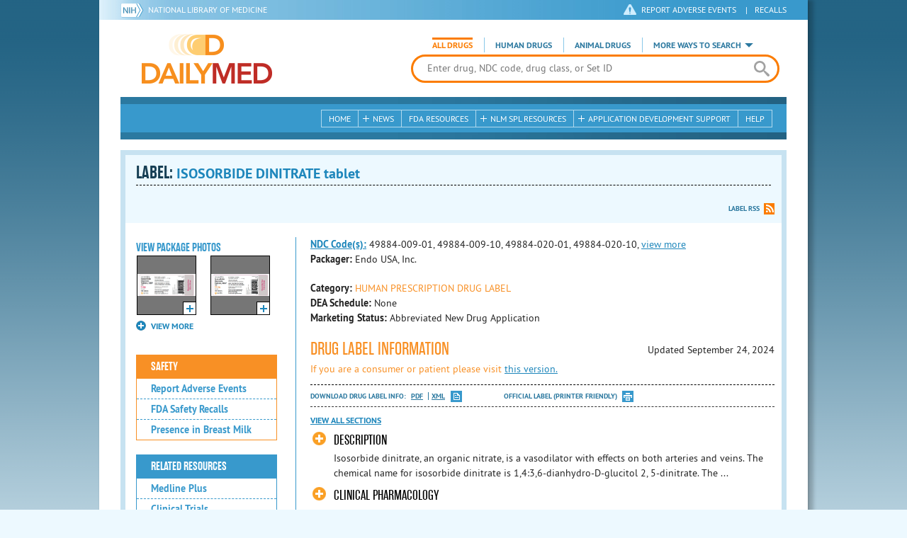

--- FILE ---
content_type: text/html; charset=utf-8
request_url: https://dailymed.nlm.nih.gov/dailymed/drugInfo.cfm?setid=6df6a2fa-c56c-4eb6-a485-c16585420eb0&audience=professional
body_size: 38173
content:


<!DOCTYPE html>
<html lang="en" class="js flexbox canvas canvastext webgl no-touch geolocation postmessage no-websqldatabase indexeddb hashchange history draganddrop websockets rgba hsla multiplebgs backgroundsize borderimage borderradius boxshadow textshadow opacity cssanimations csscolumns cssgradients no-cssreflections csstransforms csstransforms3d csstransitions fontface generatedcontent video audio localstorage sessionstorage webworkers applicationcache svg inlinesvg smil svgclippaths">
<head>
    <script async="" src="https://www.google-analytics.com/analytics.js"></script>


    <meta http-equiv="X-UA-Compatible" content="IE=edge,chrome=1">
    <meta charset="utf-8">

    <title>DailyMed - ISOSORBIDE DINITRATE tablet
</title>


    <!--[if lt IE 9]>
    <script src="/public/dailymed-cf/js/dist/html5shiv.min.3c56770289c2.js"></script>
    <![endif]-->


    <script src="/public/dailymed-cf/js/dist/modernizr-3.11.4.min.921695bdca0e.js"></script>


    <link rel="stylesheet" type="text/css" media="screen" href="/public/dailymed-cf/css/dist/skeleton.min.fb2db142f138.css">
    <link rel="stylesheet" type="text/css" media="screen" href="/public/dailymed-cf/css/dist/jquery.jqzoom.min.89392bd41573.css">
    <link rel="stylesheet" type="text/css" media="screen" href="/public/dailymed-cf/css/dist/style.min.59b4b7f34cb7.css">
    <link rel="stylesheet" type="text/css" media="screen" href="/public/dailymed-cf/css/dist/header-search.min.eea1281afe55.css">
    <link rel="stylesheet" type="text/css" media="all" href="/public/dailymed-cf/css/dist/responsive.min.6324314a027d.css">
    <link rel="stylesheet" type="text/css" media="print" href="/public/dailymed-cf/css/dist/print.min.5ba1333521c7.css">


    <!--[if !IE]><!-->
    <link rel="stylesheet" type="text/css" media="all" href="/public/dailymed-cf/css/dist/responsive-tables.min.89cf9d65e02d.css">
    <!--<![endif]-->

    <link rel="icon" href="/public/dailymed-cf/images/favicons/favicon.a3a2ecfedb48.ico" type="image/x-icon">
    <link rel="shortcut icon" href="/public/dailymed-cf/images/favicons/favicon.a3a2ecfedb48.ico" type="image/x-icon">

    <link rel="apple-touch-icon" sizes="57x57"
          href="/public/dailymed-cf/images/favicons/apple-touch-icon-57x57.551b40214e2e.png">
    <link rel="apple-touch-icon" sizes="114x114"
          href="/public/dailymed-cf/images/favicons/apple-touch-icon-114x114.18e3a547d8d8.png">
    <link rel="apple-touch-icon" sizes="72x72"
          href="/public/dailymed-cf/images/favicons/apple-touch-icon-72x72.4cd403cdd8f5.png">
    <link rel="apple-touch-icon" sizes="144x144"
          href="/public/dailymed-cf/images/favicons/apple-touch-icon-144x144.655e01119648.png">
    <link rel="apple-touch-icon" sizes="60x60"
          href="/public/dailymed-cf/images/favicons/apple-touch-icon-60x60.c667e1428dbe.png">
    <link rel="apple-touch-icon" sizes="120x120"
          href="/public/dailymed-cf/images/favicons/apple-touch-icon-120x120.45df671d0fa9.png">
    <link rel="apple-touch-icon" sizes="76x76"
          href="/public/dailymed-cf/images/favicons/apple-touch-icon-76x76.14a7deb12638.png">
    <link rel="apple-touch-icon" sizes="152x152"
          href="/public/dailymed-cf/images/favicons/apple-touch-icon-152x152.e3d4eeb542e1.png">
    <link rel="icon" type="image/png" href="/public/dailymed-cf/images/favicons/favicon-196x196.72e09c75d674.png"
          sizes="196x196">
    <link rel="icon" type="image/png" href="/public/dailymed-cf/images/favicons/favicon-160x160.8d5774747cd8.png"
          sizes="160x160">
    <link rel="icon" type="image/png" href="/public/dailymed-cf/images/favicons/favicon-96x96.2b6a2c65a1b6.png" sizes="96x96">
    <link rel="icon" type="image/png" href="/public/dailymed-cf/images/favicons/favicon-16x16.dc240103492d.png" sizes="16x16">
    <link rel="icon" type="image/png" href="/public/dailymed-cf/images/favicons/favicon-32x32.af3426e58db1.png" sizes="32x32">
    <meta name="msapplication-config" content="/public/dailymed-cf/images/favicons/browserconfig.661265bbe824.xml">
    <meta name="msapplication-TileColor" content="#da532c">
    <meta name="msapplication-TileImage" content="/public/dailymed-cf/images/favicons/mstile-144x144.901f370760b3.png">

    <meta name="description" content="">
    <meta name="keywords" content="">
    <meta name="robots" content="noimageindex, noodp, noydir">

    <meta name="viewport" id="viewport"
          content="width=device-width,minimum-scale=1.0,maximum-scale=10.0,initial-scale=1.0">

    <!-- Magnific Popup core CSS file -->
    <link rel="stylesheet" href="/public/dailymed-cf/css/dist/magnific-popup.min.7f5c47ac776f.css">

    <meta name="format-detection" content="telephone=no">

    <script>(function (w, d, s, l, i) {
        w[l] = w[l] || [];
        w[l].push({
            'gtm.start':
                new Date().getTime(), event: 'gtm.js'
        });
        var f = d.getElementsByTagName(s)[0],
            j = d.createElement(s), dl = l != 'dataLayer' ? '&l=' + l : '';
        j.async = true;
        j.src =
            '//www.googletagmanager.com/gtm.js?id=' + i + dl;
        f.parentNode.insertBefore(j, f);
    })(window, document, 'script', 'dataLayer', 'GTM-KTSCX6');</script>

    <style type="text/css"></style>
</head>
<body class="inner drug-info">

<!-- Google Tag Manager -->
<noscript>
    <iframe src="//www.googletagmanager.com/ns.html?id=GTM-KTSCX6" height="0" width="0"
            style="display:none;visibility:hidden" title="googletagmanager"></iframe>
</noscript>
<!-- End Google Tag Manager -->

<!-- DailyMed Message Banner -->
<div class="message-banner"></div>
<!-- End DailyMed Message Banner -->

<div class="container_1000 bg_shadow">
    <div style="width: 0; height: 0;"><a href="#" id="top-of-page" aria-label="top of the page"></a></div>
    
    <header>
        <div class="topHeader">
            <ul id="skip">
                
                <li><a href="#skip-main-content" id="anch_1">Skip to Main Content</a></li>
            </ul>

            <nav class="topHeaderNav">
                <div class="topNIHLogo mobileview">
                    <a href="https://www.nih.gov" class="top-logo" title="National Institutes of Health" target="_blank" rel="noopener noreferrer" id="anch_2">
                        <img src="/public/dailymed-cf/images/nih-toplogo.d2574727ba84.png" alt="NIH Logo">
                    </a>
                    <a href="//www.nlm.nih.gov" title="National Library of Medicine" target="_blank" rel="noopener noreferrer" id="anch_3">National Library of Medicine</a>
                </div>
                <div class="container">
                    <div class="sixteen columns">
                        <div class="topNIHLogo">
                            <a href="https://www.nih.gov" class="top-logo" title="National Institutes of Health" target="_blank" rel="noopener noreferrer" id="anch_4">
                                <img src="/public/dailymed-cf/images/nih-toplogo.d2574727ba84.png" alt="NIH Logo">
                            </a>
                            <a href="//www.nlm.nih.gov" title="National Library of Medicine" target="_blank" rel="noopener noreferrer" id="anch_5">National Library of Medicine</a>
                        </div>

                        <ul>
                            <li class="safety"><a href="//www.accessdata.fda.gov/scripts/medwatch/"
                                                  target="_blank" rel="noopener noreferrer" title="Safety Reporting and Recalls"
                                                  id="anch_6">REPORT ADVERSE EVENTS</a> <span>|</span><a
                                    href="https://www.fda.gov/safety/recalls-market-withdrawals-safety-alerts" target="_blank" rel="noopener noreferrer"
                                    title="Safety Reporting and Recalls" id="anch_7">Recalls</a></li>
                        </ul>
                    </div>
                </div>
            </nav>
            <div class="divider"></div>
        </div>
        <div class="dailymedlogoprint"><img alt="DailyMed" src="/public/dailymed-cf/images/logo.92e1fa515f68.png"></div>
        


<div class="bottomHeader">
    <div class="header-image">


        <div class="mobile-menu-btn closed" tabindex="0"></div>

        <div class="mobile-menu" style="display: none;">


            <div class="mobile-menu-container">
                <div class="pro-menu active">
                    <div class="first half">
                        <ul>
                            <li><a href="/dailymed/index.cfm" id="anch_8">Home</a></li>

                            <li>
                                News

                                <ul>
                                    <li><a href="/dailymed/dailymed-announcements.cfm"
                                        id="anch_9">DailyMed Announcements</a></li>

                                    <li><a href="/dailymed/rss-updates.cfm" id="anch_10">Get RSS News &amp; Updates</a>
                                    </li>
                                </ul>
                            </li>

                            <li><a href="/dailymed/about-dailymed.cfm" id="anch_11">About Dailymed</a></li>

                            <li>
                                <a href="https://support.nlm.nih.gov/support/create-case/"
                                   target="_blank" rel="noopener noreferrer" id="anch_12">Customer Support</a></li>

                            <li>
                                Safety Reporting &amp; Recalls

                                <ul>
                                    <li><a href="//www.accessdata.fda.gov/scripts/medwatch/"
                                        id="anch_13">Report Adverse Events</a></li>

                                    <li><a href="https://www.fda.gov/safety/recalls-market-withdrawals-safety-alerts" id="anch_14">FDA Saftey Recalls</a>
                                    </li>
                                </ul>
                            </li>

                            <li>
                                <a href="/dailymed/fda-drug-guidance.cfm" id="anch_15">FDA Resources</a>

                            </li>
                        </ul>
                    </div>

                    <div class="last half">
                        <ul>
                            <li>
                                NLM SPL Resources

                                <ul>
                                    <li>
                                        <a href="/dailymed/spl-resources.cfm" id="anch_16">Download Data</a>

                                        <ul>
                                            <li><a href="/dailymed/spl-resources-all-drug-labels.cfm"
                                                id="anch_17">- All Drug Labels</a></li>

                                            <li><a href="/dailymed/spl-resources-all-indexing-files.cfm"
                                                id="anch_18">- All Indexing &amp; REMS Files</a></li>


                                            <li><a href="/dailymed/spl-resources-all-mapping-files.cfm"
                                                id="anch_19">- All Mapping Files</a></li>
                                        </ul>
                                    </li>

                                    <li><a href="/dailymed/splimage-guidelines.cfm" id="anch_20">SPL Image Guidelines</a>
                                    </li>

                                    <li><a href="/dailymed/spl-resources-presentations-articles.cfm"
                                        id="anch_21">Articles &amp; Presentations</a></li>
                                </ul>
                            </li>

                            <li>
                                Application Development Support

                                <ul>
                                    <li>
                                        <a href="/dailymed/app-support.cfm" id="anch_22">Resources</a>

                                        <ul>
                                            <li><a href="/dailymed/app-support-web-services.cfm"
                                                id="anch_23">- Web Services</a></li>


                                            <li><a href="/dailymed/app-support-mapping-files.cfm"
                                                id="anch_24">- Mapping Files</a></li>
                                        </ul>
                                    </li>
                                </ul>
                            </li>

                            <li><a href="/dailymed/help.cfm" id="anch_25">Help</a></li>
                        </ul>
                    </div>
                </div>


            </div>
        </div>


        <a href="/dailymed/index.cfm" class="logo" title="DailyMed" id="anch_26">DailyMed</a>

        <div class="header-search-container">
            <div id="header-search">


                <form action="/dailymed/search.cfm">

                    <div class="searchNav">
                        <ul class="searchType">
                            <li class="all active">

                                <input class="hidden" name="labeltype" id="labeltype-all" value="all" type="radio">
                                <label for="labeltype-all">All Drugs</label>

                            </li>

                            <li class="human">

                                <input class="hidden" name="labeltype" id="labeltype-human" value="human" type="radio">
                                <label for="labeltype-human">Human Drugs</label>

                            </li>

                            <li class="animal">

                                <input class="hidden" name="labeltype" id="labeltype-animal" value="animal"
                                       type="radio">
                                <label for="labeltype-animal">Animal Drugs</label>

                            </li>


                            <li class="more-ways" id="header-search-more-ways">
                                <a href="#" id="more-ways-button" class="more-ways-label">More ways to search</a>
                                <ul id="more-ways-dropdown" class="dropdown" style="display:none;">
                                    <li>
                                        <a href="/dailymed/advanced-search.cfm" id="anch_28">Advanced Search</a>
                                    </li>
                                    <li>
                                        <a href="/dailymed/browse-drug-classes.cfm" id="anch_29">Browse Drug Classes</a>
                                    </li>
                                    <li>
                                        <a href="/dailymed/archives/index.cfm" id="anch_30">Labeling Archives</a>
                                    </li>
                                </ul>
                            </li>

                        </ul>
                    </div>


                    <div class="searchForm">


                        <div class="searchInput">
                            <input id="searchQuery" name="query" tabindex="0"
                                   placeholder="Enter drug, NDC code, drug class, or Set ID" autocorrect="off"
                                   autocapitalize="off" class="ui-autocomplete-input" autocomplete="off" type="text">

                            <button class="search-button" aria-label="search" ></button>

                        </div>

                        <input class="search" tabindex="0" title="Search" value="Search" type="submit">
                    </div>
                </form>
            </div>
        </div>

        <div class="mobile-search-btn" tabindex="0"></div>

        
        <div class="header-bg"></div>
        

        <div class="divider"></div>
    </div>

    <div class="bottomHeaderContent">


        <div class="search mobile-search">
            <div class="divider_10 nomargin mobileview"></div>


            <form action="/dailymed/search.cfm">

                <div class="searchNav">
                    <ul class="searchType">
                        <li class="all active">

                            <input class="hidden" name="labeltype" id="labeltype-all-2" value="all" type="radio">
                            <label for="labeltype-all-2">All Drugs</label>

                        </li>

                        <li class="human">

                            <input class="hidden" name="labeltype" id="labeltype-human-2" value="human" type="radio">
                            <label for="labeltype-human-2">Human Drugs</label>

                        </li>

                        <li class="animal">

                            <input class="hidden" name="labeltype" id="labeltype-animal-2" value="animal" type="radio">
                            <label for="labeltype-animal-2">Animal Drugs</label>

                        </li>


                    </ul>
                </div>


                <div class="searchForm">


                    <div class="searchInput">
                        <input id="searchToolsQuery" name="query" tabindex="0"
                               placeholder="Enter drug, NDC code, drug class, or Set ID" autocorrect="off"
                               autocapitalize="off" class="ui-autocomplete-input" autocomplete="off" type="text">
                    </div>


                    <input class="search" tabindex="0" title="Search" value="Search" type="submit">
                </div>
            </form>

            <div class="divider"></div>

            <nav class="bottomHeaderNav">
                <noscript>
                    <div class="tabletnav no-js">
                        <div class="col">
                            <ul>
                                <li><a href="/dailymed/index.cfm">Home</a></li>
                                <li>News
                                    <ul>
                                        <li><a href="/dailymed/dailymed-announcements.cfm">DailyMed Announcements</a></li>
                                        <li><a href="/dailymed/rss-updates.cfm">Get RSS News & Updates</a></li>
                                    </ul>
                                </li>
                            </ul>
                        </div>

                        <div class="col">
                            <ul>
                                <li>Search
                                    <ul>
                                        <li><a href="/dailymed/advanced-search.cfm">Advanced Search</a></li>
                                        <li><a href="/dailymed/browse-drug-classes.cfm">Browse Drug Classes</a></li>
                                        <li><a href="/dailymed/archives/index.cfm">Labels Archives</a></li>
                                    </ul>
                                </li>
                            </ul>
                        </div>

                        <div class="col">
                            <ul>
                                <li><a href="/dailymed/fda-drug-guidance.cfm">FDA Resources</a></li>
                                <li>NLM SPL Resources
                                    <ul>
                                        <li><a href="/dailymed/spl-resources.cfm">Download Data</a>
                                            <ul>
                                                <li><a href="/dailymed/spl-resources-all-drug-labels.cfm">All Drug
                                                    Labels</a></li>
                                                <li><a href="/dailymed/spl-resources-all-indexing-files.cfm">All Index
                                                    Files</a></li>
                                                <li><a href="/dailymed/spl-resources-all-mapping-files.cfm">All Mapping
                                                    Files</a></li>
                                            </ul>
                                        </li>
                                        <li><a href="/dailymed/splimage-guidelines.cfm">SPL Image Guidelines</a></li>
                                        <li><a href="/dailymed/spl-resources-presentations-articles.cfm">Presentations
                                            &amp; Articles</a></li>
                                    </ul>
                                </li>
                            </ul>
                        </div>

                        <div class="col">
                            <ul>
                                <li>Application Development Support
                                    <ul>
                                        <li><a href="/dailymed/app-support.cfm">Resources</a>
                                            <ul>
                                                <li><a href="/dailymed/app-support-web-services.cfm">Web Services</a></li>
                                                <li><a href="/dailymed/app-support-mapping-files.cfm">Mapping Files</a>
                                                </li>
                                            </ul>
                                        </li>
                                    </ul>
                                </li>
                                <li><a href="/dailymed/help.cfm">Help</a></li>
                            </ul>
                        </div>
                    </div>
                </noscript>


                <ul class="webview hasjs">
                    <li><a href="/dailymed/index.cfm" title="Home" id="anch_32">Home</a></li>

                    <li>
                        
                        <a href="#" title="News" id="anch_33">
                        
                        News</a>
                        <ul class="sub-menu">
                            <li><a href="/dailymed/dailymed-announcements.cfm" id="anch_34">DailyMed Announcements</a>
                            </li>
                            <li><a href="/dailymed/rss-updates.cfm" id="anch_35">Get RSS News &amp; Updates</a></li>
                        </ul>
                    </li>

                    <li>
                        
                        <a href="/dailymed/fda-drug-guidance.cfm" title="FDA Resources" id="anch_36">
                        
                        FDA Resources</a>
                    </li>

                    <li>
                        
                        <a href="#" title="Structured Product Labeling (SPL) resources for industry professionals."
                           id="anch_37">
                        
                        NLM SPL Resources</a>
                        <ul class="sub-menu">
                            <li><a href="/dailymed/spl-resources.cfm" id="anch_38">Download Data</a>
                                <ul>
                                    <li><a href="/dailymed/spl-resources-all-drug-labels.cfm"
                                        id="anch_39">All Drug Labels</a></li>
                                    <li><a href="/dailymed/spl-resources-all-indexing-files.cfm"
                                        id="anch_40">All Indexing &amp; REMS Files</a></li>

                                    <li><a href="/dailymed/spl-resources-all-mapping-files.cfm"
                                        id="anch_41">All Mapping Files</a></li>
                                </ul>
                            </li>
                            <li><a href="/dailymed/splimage-guidelines.cfm" id="anch_42">SPL Image Guidelines</a></li>
                            <li><a href="/dailymed/spl-resources-presentations-articles.cfm"
                                id="anch_43">Presentations &amp; Articles</a></li>
                        </ul>
                    </li>

                    <li>
                        
                        <a href="#" title="Application Development Support" id="anch_44">
                        
                        Application Development Support</a>
                        <ul class="sub-menu">
                            <li><a href="/dailymed/app-support.cfm" id="anch_45">Resources</a>
                                <ul>
                                    <li><a href="/dailymed/app-support-web-services.cfm" id="anch_46">Web Services</a>
                                    </li>

                                    <li><a href="/dailymed/app-support-mapping-files.cfm" id="anch_47">Mapping Files</a>
                                    </li>
                                </ul>
                            </li>
                        </ul>
                    </li>

                    <li>
                        
                        <a href="/dailymed/help.cfm" title="Help" id="anch_48">
                        
                        Help</a>
                    </li>
                </ul>

                <ul class="tabletview hasjs">
                    <li><a href="/dailymed/advanced-search.cfm" title="Advanced Search" id="anch_49">Advanced Search</a>
                    </li>
                    <li class="viewmore"><a href="#" title="View More" id="anch_50">View More</a>
                        <ul>
                            <li><span>News</span>
                                <ul>
                                    <li><a href="/dailymed/dailymed-announcements.cfm"
                                        id="anch_51">DailyMed Announcements</a></li>
                                    <li><a href="/dailymed/rss-updates.cfm" id="anch_52">Get RSS News &amp; Updates</a>
                                    </li>
                                </ul>
                            </li>

                            <li><span>Safety Reporting and Recalls</span>
                                <ul>
                                    <li><a href="//www.accessdata.fda.gov/scripts/medwatch/" target="_blank"
                                           rel="noopener noreferrer" id="anch_53">Report Adverse Events</a></li>
                                    <li><a href="https://www.fda.gov/safety/recalls-market-withdrawals-safety-alerts" target="_blank"
                                        rel="noopener noreferrer" id="anch_54">FDA Saftey Recalls</a></li>
                                </ul>
                            </li>

                            <li>
                                <a href="/dailymed/fda-drug-guidance.cfm" id="anch_55">FDA Resources</a>
                            </li>


                            <li><span>NLM SPL Resources</span>
                                <ul>
                                    <li><a href="/dailymed/spl-resources.cfm" id="anch_56">Download Data</a>
                                        <ul>
                                            <li><a href="/dailymed/spl-resources-all-drug-labels.cfm"
                                                id="anch_57">- All Drug Labels</a></li>
                                            <li><a href="/dailymed/spl-resources-all-indexing-files.cfm"
                                                id="anch_58">- All Indexing &amp; REMS Files</a></li>

                                            <li><a href="/dailymed/spl-resources-all-mapping-files.cfm"
                                                id="anch_59">- All Mapping Files</a></li>
                                        </ul>
                                    </li>

                                    <li><a href="/dailymed/splimage-guidelines.cfm" id="anch_60">SPL Image Guidelines</a>
                                    </li>

                                    <li><a href="/dailymed/spl-resources-presentations-articles.cfm"
                                        id="anch_61">Presentations &amp; Articles</a></li>
                                </ul>
                            </li>
                            <li><span>Application Development Support</span>
                                <ul>
                                    <li><a href="/dailymed/app-support.cfm" id="anch_62">Resources</a>
                                        <ul>
                                            <li><a href="/dailymed/app-support-web-services.cfm"
                                                id="anch_63">- Web Services</a></li>

                                            <li><a href="/dailymed/app-support-mapping-files.cfm"
                                                id="anch_64">- Mapping Files</a></li>
                                        </ul>
                                    </li>

                                </ul>
                            </li>
                            <li><a href="/dailymed/help.cfm" title="Help" id="anch_65">Help</a></li>
                        </ul>
                    </li>
                    <li class="mobileview viewmore" tabindex="0"><a title="View More" href="#"
                        id="anch_66">View More</a>
                        <ul>
                            <li tabindex="0"><a title="Browse Drug Classes" href="/dailymed/browse-drug-classes.cfm"
                                                id="anch_67">Browse Drug Classes</a></li>
                            <li tabindex="0"><a title="Labeling Archives" href="/dailymed/archives/index.cfm"
                                                id="anch_68">Labeling Archives</a></li>
                        </ul>
                    </li>
                </ul>


                <ul class="mobileview hasjs">
                    <li><a href="/dailymed/advanced-search.cfm" title="Advanced Search" id="anch_70">Advanced Search</a>
                    </li>
                    <li tabindex="0" class="viewmore"><a href="#" title="View More" id="anch_71">View More</a>
                        <ul>
                            <li tabindex="0"><a href="/dailymed/browse-drug-classes.cfm" title="Browse Drug Classes"
                                                id="anch_72">Browse Drug Classes</a></li>
                            <li tabindex="0"><a href="/dailymed/archives/index.cfm" title="Labeling Archives"
                                                id="anch_73">Labeling Archives</a></li>
                        </ul>
                    </li>
                </ul>
            </nav>
            <div class="divider_10 nomargin"></div>
        </div>

    </div>

    <div class="divider"></div>
</div>
</header>
<!-- skip link to main content -->
<div id="skip-main-content"></div>

    
    <div class="container">
        <div class="main-content">
            
            <div class="header">
                <div class="header-top">
                    <!-- Title plus div for body.about div.about background, added div container for h1 and li menu -->
                    
    <h1>Label: <span class="long-title" id="drug-label">ISOSORBIDE DINITRATE tablet<br></span></h1>

                </div>
                

<ul class="tools">
    
    <li class="rss"><a href="#modal-label-rss" class="modal-open" id="anch_75">Label RSS</a></li>
    
</ul>

                
            </div>
            
            

    <div class="four columns sidebar" id="leftmenu">
        <section>
            <article>

                <div class="w-photos">
                    
                       <div class="mod drug-photos">
                            <h2><a id="anch_dj_80">View Package Photos</a></h2>
                            <ul>
                                <li>
                                    <ul>
                                        
                                            
                                            <li class="img package-photo">
                                                <a href="/dailymed/image.cfm?name=isosorbide-dinitrate-2.jpg&amp;setid=6df6a2fa-c56c-4eb6-a485-c16585420eb0&amp;type=img"
                                                   class="thumbnail" title="Package Photo" data-photo-type="package"
                                                   data-slideorder="0">
                                                    <img id="zoom_1" title="Package Photo"
                                                         alt="Package Photo"
                                                         data-zoom-image="/dailymed/image.cfm?name=isosorbide-dinitrate-2.jpg&amp;setid=6df6a2fa-c56c-4eb6-a485-c16585420eb0&amp;type=img"
                                                         src="/dailymed/image.cfm?name=isosorbide-dinitrate-2.jpg&amp;setid=6df6a2fa-c56c-4eb6-a485-c16585420eb0&amp;type=img"
                                                         data-photo-type="package">
                                                    <span class="enlarge"></span>
                                                </a>
                                            </li>
                                            
                                        
                                            
                                            <li class="img package-photo">
                                                <a href="/dailymed/image.cfm?name=isosorbide-dinitrate-3.jpg&amp;setid=6df6a2fa-c56c-4eb6-a485-c16585420eb0&amp;type=img"
                                                   class="thumbnail" title="Package Photo" data-photo-type="package"
                                                   data-slideorder="1">
                                                    <img id="zoom_2" title="Package Photo"
                                                         alt="Package Photo"
                                                         data-zoom-image="/dailymed/image.cfm?name=isosorbide-dinitrate-3.jpg&amp;setid=6df6a2fa-c56c-4eb6-a485-c16585420eb0&amp;type=img"
                                                         src="/dailymed/image.cfm?name=isosorbide-dinitrate-3.jpg&amp;setid=6df6a2fa-c56c-4eb6-a485-c16585420eb0&amp;type=img"
                                                         data-photo-type="package">
                                                    <span class="enlarge"></span>
                                                </a>
                                            </li>
                                            
                                        
                                            
                                        
                                            
                                        
                                    </ul>
                                </li>
                            </ul>
                           
                                <h4 class="more closed">VIEW MORE</h4>
                                <div class="show-more">
                                    <ul>
                                        
                                            
                                        
                                            
                                        
                                            
                                                
                                                    <li>
                                                        <ul>
                                                
                                                            <li class="img package-photo">
                                                                <a href="/dailymed/image.cfm?name=isosorbide-dinitrate-4.jpg&amp;setid=6df6a2fa-c56c-4eb6-a485-c16585420eb0&amp;type=img"
                                                                   class="thumbnail"
                                                                   title="Package Photo"
                                                                   data-photo-type="package"
                                                                   data-slideorder="2">
                                                                    <img id="zoom_3"
                                                                         title="Package Photo"
                                                                         alt="Package Photo"
                                                                         data-zoom-image="/dailymed/image.cfm?name=isosorbide-dinitrate-4.jpg&amp;setid=6df6a2fa-c56c-4eb6-a485-c16585420eb0&amp;type=img"
                                                                         src="/dailymed/image.cfm?name=isosorbide-dinitrate-4.jpg&amp;setid=6df6a2fa-c56c-4eb6-a485-c16585420eb0&amp;type=img"
                                                                         data-photo-type="package">
                                                                    <span class="enlarge"></span>
                                                                </a>
                                                            </li>
                                                
                                            
                                        
                                            
                                                
                                                            <li class="img package-photo">
                                                                <a href="/dailymed/image.cfm?name=isosorbide-dinitrate-5.jpg&amp;setid=6df6a2fa-c56c-4eb6-a485-c16585420eb0&amp;type=img"
                                                                   class="thumbnail"
                                                                   title="Package Photo"
                                                                   data-photo-type="package"
                                                                   data-slideorder="3">
                                                                    <img id="zoom_4"
                                                                         title="Package Photo"
                                                                         alt="Package Photo"
                                                                         data-zoom-image="/dailymed/image.cfm?name=isosorbide-dinitrate-5.jpg&amp;setid=6df6a2fa-c56c-4eb6-a485-c16585420eb0&amp;type=img"
                                                                         src="/dailymed/image.cfm?name=isosorbide-dinitrate-5.jpg&amp;setid=6df6a2fa-c56c-4eb6-a485-c16585420eb0&amp;type=img"
                                                                         data-photo-type="package">
                                                                    <span class="enlarge"></span>
                                                                </a>
                                                            </li>
                                                
                                                        </ul>
                                                    </li>
                                                
                                            
                                        
                                    </ul>
                                </div>
                           
                        </div>
                    


                </div>

                <div class="mod-wrap">
                    <div class="mod blue-list page-jump">
                        <h2><a href="#drug-information" id="anch_dj_84">Drug Label Info</a></h2>
                    </div>

                    <div class="mod blue-list orange">
                        <h2><a href="#" id="anch_dj_85">Safety</a></h2>
                        <ul>
                            

                            
                                <li>
                                    <a href="//www.accessdata.fda.gov/scripts/medwatch/ " target="_blank" rel="noopener noreferrer" id="anch_dj_86">Report Adverse Events</a>
                                </li>
                                <li><a href="https://www.fda.gov/safety/recalls-market-withdrawals-safety-alerts" target="_blank" rel="noopener noreferrer" id="anch_dj_87">FDA Safety Recalls</a>
                                </li>
                                <li>
                                    <a href="https://ncbi.nlm.nih.gov/books/NBK501922/?term=ISOSORBIDE+DINITRATE"
                                       target="_blank" rel="noopener noreferrer" id="anch_dj_88">Presence in Breast Milk</a>
                                </li>
                            
                        </ul>
                    </div>

                    <div class="mod blue-list">
                        <h2><a href="#" id="anch_dj_89">Related Resources</a></h2>
                        <ul>
                            
                            <li>
                                <a href="//vsearch.nlm.nih.gov/vivisimo/cgi-bin/query-meta?v:project=medlineplus&amp;query=ISOSORBIDE+DINITRATE"
                                   target="_blank" rel="noopener noreferrer" id="anch_dj_90">Medline Plus</a>
                            </li>
                            

                            <li>
                                <a href="//www.clinicaltrials.gov/search?term=ISOSORBIDE+DINITRATE"
                                   target="blank" id="anch_dj_91">Clinical Trials</a>
                            </li>
                            
                            <li>
                                <a href="#" id="pubmed-menu" class="toggle">PubMed</a>
                                <ul>
                                    <li>
                                        <a href="//www.ncbi.nlm.nih.gov/sites/entrez?DB=pubmed&amp;term=ISOSORBIDE+DINITRATE[All+Fields]"
                                           title="Link opens new window for All Citations" target="pubmed" id="anch_dj_93">All
                                            Citations</a>
                                    </li>
                                    <li>
                                        <a href="//www.ncbi.nlm.nih.gov/sites/entrez?DB=pubmed&amp;term=ISOSORBIDE+DINITRATE/AE"
                                           title="Link opens new window for Adverse Effects" target="pubmed"
                                           id="anch_dj_94">Adverse Effects</a>
                                    </li>
                                    <li>
                                        <a href="//www.ncbi.nlm.nih.gov/sites/entrez?DB=pubmed&amp;term=ISOSORBIDE+DINITRATE/TU"
                                           title="Link opens new window for Therapeutic Use" target="pubmed"
                                           id="anch_dj_95">Therapeutic Use</a>
                                    </li>
                                    <li>
                                        <a href="//www.ncbi.nlm.nih.gov/sites/entrez?DB=pubmed&amp;term=ISOSORBIDE+DINITRATE/PD"
                                           title="Link opens new window for Pharmacology" target="pubmed" id="anch_dj_96">Pharmacology</a>
                                    </li>
                                    <li>
                                        <a href="//www.ncbi.nlm.nih.gov/sites/entrez?DB=pubmed&amp;term=ISOSORBIDE+DINITRATE[All+Fields]+AND+Clinical+Trial[ptyp]"
                                           title="Link opens new window for Clinical Trials" target="pubmed"
                                           id="anch_dj_97">Clinical Trials</a>
                                    </li>
                                </ul>
                            </li>
                            <li>
                                <a href="https://www.drugbank.ca/search?utf8=%E2%9C%93&amp;query=APRD00455&amp;search_type=drugs&amp;button="
                                   target="_blank" rel="noopener noreferrer" id="anch_dj_98">Biochemical Data Summary</a>
                            </li>
                            
                        </ul>
                    </div>

                    <div class="mod blue-list">
                        <h2><a href="#" id="anch_dj_99">More Info For This Drug</a></h2>
                        <ul>
                            
                            <li><a href="#modal-label-archives" class="modal-open" id="anch_100">View Labeling Archives</a></li>
                            <li><a href="#modal-rx-norm" class="modal-open" id="anch_101">RxNorm</a></li>
                            
                            <li><a href="#modal-label-rss" class="modal-open" id="anch_102">Get Label RSS Feed</a></li>
                            
                            <li><a href="#modal-codes" class="modal-open" id="anch_103">View NDC Code(s)<span class="tag">NEW!</span></a></li>
                            
                        </ul>
                    </div>

                </div>
            </article>
        </section>
    </div>

    <div class="content-wide">
        <article>
            <ul class="drug-information">
                
                
                    <li>
                        <strong>
                        
                            
                            <a class="tip" rel="tooltip"
                               title="<b>NDC (National Drug Code)</b> - Each drug product is assigned this unique number which can be found on the drug's outer packaging."
                               href="#" id="anch_dj_103">NDC Code(s):</a>
                        
                        </strong>
                        <span id="item-code-s">
                            
                                49884-009-01, 
                            
                                49884-009-10, 
                            
                                49884-020-01, 
                            
                                49884-020-10, <a class="view-more show-js" href="#">view more</a><div class="more-codes"><span>
                            
                                49884-021-01, 
                            
                                49884-021-10, 
                            
                                49884-022-01, 
                            
                                49884-022-10
                            
                            
                                </span>
                                </div>
                            
                        </span>
                    </li>
                
                
                    <li><strong>Packager: </strong>Endo USA, Inc.</li>
                
                
            </ul>
            <ul class="drug-information">
                
                <li>
                    <strong>Category:</strong>
                    <span id="category" class="orangetext ">HUMAN PRESCRIPTION DRUG LABEL </span>
                </li>
                
                
                <li>
                    <strong>DEA Schedule:</strong>
                    <span id="dea-schedule">None</span>
                </li>

                
                <li>
                    <strong>Marketing Status:</strong> <span id="marketing-status">Abbreviated New Drug Application</span>
                </li>
                
                
            </ul>
            

            <div id="drug-information" class="toggle">

                <h2><a id="druglabel"></a>Drug Label Information</h2>
                <p class="date">Updated
                    September 24, 2024
                </p>
                
                <p class="orangetext">If you are a consumer or patient please visit
                    <a class="audience-context-switch consumer" href="/dailymed/drugInfo.cfm?setid=6df6a2fa-c56c-4eb6-a485-c16585420eb0&audience=consumer"
                        id="anch_dj_105">this version.</a></p>
                

                <ul class="tools">
                    <li class="download">Download DRUG LABEL INFO: <a download="" class="pdf"
                                                                      href="/dailymed/getFile.cfm?setid=6df6a2fa-c56c-4eb6-a485-c16585420eb0&type=pdf"
                                                                      target="_blank" id="anch_dj_106">PDF</a>
                        <a download="" class="xml"
                           href="/dailymed/getFile.cfm?setid=6df6a2fa-c56c-4eb6-a485-c16585420eb0&type=zip"
                           target="_blank" id="anch_dj_107">XML</a>
                    </li>
                    

                    <li class="print">
                        <a href="/dailymed/fda/fdaDrugXsl.cfm?setid=6df6a2fa-c56c-4eb6-a485-c16585420eb0&type=display"
                           target="_blank" id="anch_dj_108">Official Label (Printer Friendly)</a>
                    </li>
                </ul>

                <div class="drug-label-sections">
                    <div class="control-nav show-js" style="display: block;">
                        <a class="open-all" href="#" id="anch_dj_109" style="display: inline;">View All Sections</a><a
                            class="close-all" href="#" id="anch_dj_dj_110" style="display: none;">Close All Sections</a>
                    </div>
                    <ul>
                        
                            
                                <li >
                                    <a href="#" id="anch_dj_dj-dj_1" class="">DESCRIPTION</a>
                                    
                                    <div class="Section toggle-content closed long-content" data-sectioncode="34089-3">
<a name="LINK_ca34eca9-d093-491a-b382-3acd47b10b19"></a><a name="section-1"></a>
<p></p>

<p class="First">Isosorbide dinitrate, an organic nitrate, is a vasodilator with effects on both arteries and veins. The chemical name for isosorbide dinitrate is 1,4:3,6-dianhydro-D-glucitol 2, 5-dinitrate. The compound has the following structural formula:</p>
<div class="Figure">
<img alt="This is the structural formula" src="/dailymed/image.cfm?name=isosorbide-dinitrate-1.jpg&amp;setid=6df6a2fa-c56c-4eb6-a485-c16585420eb0"/></div>
<p>C<span class="Sub">6</span>H<span class="Sub">8</span>N<span class="Sub">2</span>0<span class="Sub">8</span>            MW 236.14</p>
<p>Isosorbide dinitrate is a white, crystalline, odorless compound which is stable in air and in solution, has a melting point of 70°C and has an optical rotation of +134° (c=1.0, alcohol, 20°C). Isosorbide dinitrate is freely soluble in organic solvents such as acetone, alcohol, and ether, but is only sparingly soluble in water.</p>
<p>Isosorbide dinitrate tablets are available for oral administration as 5 mg, 10 mg, 20 mg, or 30 mg tablets.</p>
<p>Each tablet contains the following inactive ingredients: lactose anhydrous, magnesium stearate, microcrystalline cellulose, sodium starch glycolate and stearic acid. In addition, the 20 mg tablet contains D&amp;C Yellow #10, FD&amp;C Blue #1, and FD&amp;C Yellow #6; the 30 mg tablet contains FD&amp;C Blue #1.</p>
</div>
                                </li>
                            
                        
                            
                                <li >
                                    <a href="#" id="anch_dj_dj-dj_2" class="">CLINICAL PHARMACOLOGY</a>
                                    
                                    <div class="Section toggle-content closed long-content" data-sectioncode="34090-1">
<a name="LINK_fbdf2f04-0324-46f7-886e-e32894774aba"></a><a name="section-2"></a>
<p></p>

<p class="First">The principal pharmacological action of isosorbide dinitrate is relaxation of vascular smooth muscle and consequent dilatation of peripheral arteries and veins, especially the latter. Dilatation of the veins promotes peripheral pooling of blood and decreases venous return to the heart, thereby reducing left ventricular end-diastolic pressure and pulmonary capillary wedge pressure (preload). Arteriolar relaxation reduces systemic vascular resistance, systolic arterial pressure, and mean arterial pressure (afterload). Dilatation of the coronary arteries also occurs. The relative importance of preload reduction, afterload reduction, and coronary dilatation remains undefined.</p>
<p>Dosing regimens for most chronically used drugs are designed to provide plasma concentrations that are continuously greater than a minimally effective concentration. This strategy is inappropriate for organic nitrates. Several well-controlled clinical trials have used exercise testing to assess the anti-anginal efficacy of continuously-delivered nitrates. In the large majority of these trials, active agents were no more effective than placebo after 24 hours (or less) of continuous therapy. Attempts to overcome nitrate tolerance by dose escalation, even to doses far in excess of those used acutely, have consistently failed. Only after nitrates have been absent from the body for several hours has their anti-anginal efficacy been restored.</p>
<div class="Section" data-sectioncode="43682-4">
<a name="LINK_b365e89b-0e95-462d-9703-3fea9d539cad"></a><a name="section-2.1"></a>
<p></p>
<h2>Pharmacokinetics</h2>
<p class="First">Absorption of isosorbide dinitrate after oral dosing is nearly complete, but bioavailability is highly variable (10% to 90%), with extensive first-pass metabolism in the liver. Serum levels reach their maxima about an hour after ingestion. The average bioavailability of isosorbide dinitrate is about 25%; most studies have observed progressive increases in bioavailability during chronic therapy.</p>
<p>Once absorbed, the volume of distribution of isosorbide dinitrate is 2 to 4 L/kg, and this volume is cleared at the rate of 2 to 4 L/min, so isosorbide dinitrate's half-life in serum is about an hour. Since the clearance exceeds hepatic blood flow, considerable extra hepatic metabolism must also occur. Clearance is affected primarily by denitration to the 2-mononitrate (15 to 25%) and the 5-mononitrate (75 to 85%).</p>
<p>Both metabolites have biological activity, especially the 5-mononitrate. With an overall half-life of about 5 hours, the 5-mononitrate is cleared from the serum by denitration to isosorbide, glucuronidation to the 5-mononitrate glucuronide, and denitration/hydration to sorbitol. The 2-mononitrate has been less well studied, but it appears to participate in the same metabolic pathways, with a half-life of about 2 hours.</p>
<p>The daily dose-free interval sufficient to avoid tolerance to organic nitrates has not been well defined. Studies of nitroglycerin (an organic nitrate with a very short half-life) have shown that daily dose-free intervals of 10 to 12 hours are usually sufficient to minimize tolerance. Daily dose-free intervals that have succeeded in avoiding tolerance during trials of moderate doses (<span class="Italics">e.g.</span>, 30 mg) of immediate-release isosorbide dinitrate have generally been somewhat longer (at least 14 hours), but this is consistent with the longer half-lives of isosorbide dinitrate and its active metabolites.</p>
<p>Few well-controlled clinical trials of organic nitrates have been designed to detect rebound or withdrawal effects. In one such trial, however, subjects receiving nitroglycerin had <span class="Italics">less </span>exercise tolerance at the end of the daily dose-free interval than the parallel group receiving placebo. The incidence, magnitude, and clinical significance of similar phenomena in patients receiving isosorbide dinitrate have not been studied.</p>
</div>
<div class="Section" data-sectioncode="34092-7">
<a name="LINK_e638a6cc-1a85-4543-bbe9-f44fc4358581"></a><a name="section-2.2"></a>
<p></p>
<h2>Clinical
trials</h2>
<p class="First">In clinical trials, immediate-release oral isosorbide dinitrate has been administered in a variety of regimens, with total daily doses ranging from 30 mg to 480 mg. Controlled trials of single oral doses of isosorbide dinitrate have demonstrated effective reductions in exercise-related angina for up to 8 hours. Anti-anginal activity is present about 1 hour after dosing.</p>
<p>Most controlled trials of multiple-dose oral isosorbide dinitrate taken every 12 hours (or more frequently) for several weeks have shown statistically significant anti-anginal efficacy for only 2 hours after dosing. Once-daily regimens, and regimens with one daily dose-free interval of at least 14 hours (<span class="Italics">e.g.</span>, a regimen providing doses at 0800, 1400 and 1800 hours), have shown efficacy after the first dose of each day that was similar to that shown in the single-dose studies cited above. The effects of the second and later doses have been smaller and shorter-lasting than the effect of the first.</p>
<p>From large, well-controlled studies of other nitrates, it is reasonable to believe that the maximal achievable daily duration of anti-anginal effect from isosorbide dinitrate is about 12 hours. No dosing regimen for isosorbide dinitrate, however, has ever actually been shown to achieve this duration of effect. One study of 8 patients, who were administered a pretitrated dose (average 27.5 mg) of immediate-release isosorbide dinitrate at 0800, 1300, and 1800 hours for 2 weeks, revealed that significant anti-anginal effectiveness was discontinuous and totaled about 6 hours in a 24 hour period.</p>
</div>
</div>
                                </li>
                            
                        
                            
                                <li >
                                    <a href="#" id="anch_dj_dj-dj_3" class="">INDICATIONS AND USAGE</a>
                                    
                                    <div class="Section toggle-content closed long-content" data-sectioncode="34067-9">
<a name="LINK_26b9b27e-0733-46df-af61-4b23c8063f52"></a><a name="section-3"></a>
<p></p>

<p class="First">Isosorbide dinitrate tablets are indicated for the prevention of angina pectoris due to coronary artery disease. The onset of action of immediate-release oral isosorbide dinitrate is not sufficiently rapid for this product to be useful in aborting an acute anginal episode.</p>
</div>
                                </li>
                            
                        
                            
                                <li >
                                    <a href="#" id="anch_dj_dj-dj_4" class="">CONTRAINDICATIONS</a>
                                    
                                    <div class="Section toggle-content closed long-content" data-sectioncode="34070-3">
<a name="LINK_b1668db1-2fda-4c22-bf25-6d52f8154588"></a><a name="section-4"></a>
<p></p>

<p class="First">Isosorbide dinitrate is contraindicated in patients who are allergic to isosorbide dinitrate or any of its ingredients.</p>
<p>Do not use isosorbide dinitrate in patients who are taking certain drugs for erectile dysfunction (phosphodiesterase inhibitors), such as sildenafil, tadalafil, or vardenafil. Concomitant use can cause severe hypotension, syncope, or myocardial ischemia.</p>
<p>Do not use isosorbide dinitrate in patients who are taking the soluble guanylate cyclase stimulator riociguat. Concomitant use can cause hypotension.</p>
</div>
                                </li>
                            
                        
                            
                                <li >
                                    <a href="#" id="anch_dj_dj-dj_5" class="">WARNINGS</a>
                                    
                                    <div class="Section toggle-content closed long-content" data-sectioncode="34071-1">
<a name="LINK_96d71074-cb7c-47c2-ad76-d39d0d0187cc"></a><a name="section-5"></a>
<p></p>

<p class="First">
<span class="Bold">Amplification of the vasodilatory effects of isosorbide dinitrate by sildenafil can result in severe hypotension. The time course and dose dependence of this interaction have not been studied. Appropriate supportive care has not been studied, but it seems reasonable to treat this as a nitrate overdose, with elevation of the extremities and with central volume expansion.</span>
</p>
<p>The benefits of immediate-release oral isosorbide dinitrate in patients with acute myocardial infarction or congestive heart failure have not been established. If one elects to use isosorbide dinitrate in these conditions, careful clinical or hemodynamic monitoring must be used to avoid the hazards of hypotension and tachycardia. Because the effects of oral isosorbide dinitrate are so difficult to terminate rapidly, this formulation is not recommended in these settings.</p>
</div>
                                </li>
                            
                        
                            
                                <li >
                                    <a href="#" id="anch_dj_dj-dj_6" class="">PRECAUTIONS</a>
                                    
                                    <div class="Section toggle-content closed long-content" data-sectioncode="42232-9">
<a name="LINK_3aa547fd-2b25-4e81-91f3-c76dcb906dc2"></a><a name="section-6"></a>
<p></p>

<p class="First">
<span class="Bold">General</span>
</p>
<p>Severe hypotension, particularly with upright posture, may occur with even small doses of isosorbide dinitrate. This drug should therefore be used with caution in patients who may be volume depleted or who, for whatever reason, are already hypotensive. Hypotension induced by isosorbide dinitrate may be accompanied by paradoxical bradycardia and increased angina pectoris.</p>
<p>Nitrate therapy may aggravate the angina caused by hypertrophic cardiomyopathy.</p>
<p>As tolerance to isosorbide dinitrate develops, the effect of sublingual nitroglycerin on exercise tolerance, although still observable, is somewhat blunted.</p>
<p>Some clinical trials in angina patients have provided nitroglycerin for about 12 continuous hours of every 24-hour day. During the daily dose-free interval in some of these trials, anginal attacks have been more easily provoked than before treatment, and patients have demonstrated hemodynamic rebound and <span class="Italics">decreased </span>exercise tolerance. The importance of these observations to the routine, clinical use of immediate-release oral isosorbide dinitrate is not known.</p>
<p>In industrial workers who have had long-term exposure to unknown (presumably high) doses of organic nitrates, tolerance clearly occurs. Chest pain, acute myocardial infarction, and even sudden death have occurred during temporary withdrawal of nitrates from these workers, demonstrating the existence of true physical dependence.</p>
<div class="Section" data-sectioncode="34076-0">
<a name="LINK_13139b28-67d3-4ef3-97fb-d3794d36d6d9"></a><a name="section-6.1"></a>
<p></p>
<h2>Information for Patients</h2>
<p class="First">Patients should be told that the anti-anginal efficacy of isosorbide dinitrate is strongly related to its dosing regimen, so the prescribed schedule of dosing should be followed carefully. In particular, daily headaches sometimes accompany treatment with isosorbide dinitrate. In patients who get these headaches, the headaches are a marker of the activity of the drug. Patients should resist the temptation to avoid headaches by altering the schedule of their treatment with isosorbide dinitrate, since loss of headache may be associated with simultaneous loss of anti-anginal efficacy. Aspirin and/or acetaminophen, on the other hand, often successfully relieve isosorbide dinitrate-induced headaches with no deleterious effect on isosorbide dinitrate's anti-anginal efficacy.</p>
<p>Treatment with isosorbide dinitrate may be associated with lightheadedness on standing, especially just after rising from a recumbent or seated position. This effect may be more frequent in patients who have also consumed alcohol.</p>
</div>
<div class="Section" data-sectioncode="34073-7">
<a name="LINK_94502e2d-efe2-4b84-8292-b86e2829715c"></a><a name="section-6.2"></a>
<p></p>
<h2>Drug Interactions</h2>
<p class="First">The vasodilating effects of isosorbide dinitrate may be additive with those of other vasodilators. Alcohol, in particular, has been found to exhibit additive effects of this variety.</p>
<p>Concomitant use of isosorbide dinitrate with phosphodiesterase inhibitors in any form is contraindicated (see <span class="Bold">CONTRAINDICATIONS</span>).</p>
<p>Concomitant use of isosorbide dinitrate with riociguat, a soluble guanylate cyclase stimulator, is contraindicated (see <span class="Bold">CONTRAINDICATIONS</span>).</p>
</div>
<div class="Section" data-sectioncode="34083-6">
<a name="LINK_67d2862c-b23c-4583-b346-7caf72bcf4a2"></a><a name="section-6.3"></a>
<p></p>
<h2>Carcinogenesis, Mutagenesis, Impairment of Fertility</h2>
<p class="First">No long-term studies in animals have been performed to evaluate the carcinogenic potential of isosorbide dinitrate. In a modified two-litter reproduction study, there was no remarkable gross pathology and no altered fertility or gestation among rats fed isosorbide dinitrate at 25 or 100 mg/kg/day.</p>
</div>
<div class="Section" data-sectioncode="42228-7">
<a name="LINK_a79a1fa9-7e9e-46fb-b234-1cdf0a8f95d2"></a><a name="section-6.4"></a>
<p></p>
<h2>Pregnancy Category C</h2>
<p class="First">At oral doses 35 and 150 times the maximum recommended human daily dose, isosorbide dinitrate has been shown to cause a dose-related increase in embryotoxicity (increase in mummified pups) in rabbits. There are no adequate, well-controlled studies in pregnant women. Isosorbide dinitrate should be used during pregnancy only if the potential benefit justifies the potential risk to the fetus.</p>
</div>
<div class="Section" data-sectioncode="34080-2">
<a name="LINK_c5541924-5ce0-44ef-9242-f452540db90b"></a><a name="section-6.5"></a>
<p></p>
<h2>Nursing Mothers</h2>
<p class="First">It is not known whether isosorbide dinitrate is excreted in human milk. Because many drugs are excreted in human milk, caution should be exercised when isosorbide dinitrate is administered to a nursing woman.</p>
</div>
<div class="Section" data-sectioncode="34081-0">
<a name="LINK_7468bcd5-41a9-44a1-ae79-df308a72dc6c"></a><a name="section-6.6"></a>
<p></p>
<h2>Pediatric Use</h2>
<p class="First">Safety and effectiveness in pediatric patients have not been established.</p>
</div>
<div class="Section" data-sectioncode="34082-8">
<a name="LINK_f781ecc4-bbac-4066-8e5d-d919e20ff0e1"></a><a name="section-6.7"></a>
<p></p>
<h2>Geriatric Use</h2>
<p class="First">Clinical studies of isosorbide dinitrate did not include sufficient numbers of subjects aged 65 and over to determine whether they respond differently from younger subjects. Other reported clinical experience has not identified differences in responses between the elderly and younger patients. In general, dose selection for an elderly patient should be cautious, usually starting at the low end of the dosing range, reflecting the greater frequency of decreased hepatic, renal, or cardiac function, and of concomitant disease or other drug therapy.</p>
</div>
</div>
                                </li>
                            
                        
                            
                                <li >
                                    <a href="#" id="anch_dj_dj-dj_7" class="">ADVERSE REACTIONS</a>
                                    
                                    <div class="Section toggle-content closed long-content" data-sectioncode="34084-4">
<a name="LINK_da346fbd-038b-46b1-a422-01ea9559abae"></a><a name="section-7"></a>
<p></p>

<p class="First">Adverse reactions to isosorbide dinitrate are generally dose-related, and almost all of these reactions are the result of isosorbide dinitrate's activity as a vasodilator. Headache, which may be severe, is the most commonly reported side effect. Headache may be recurrent with each daily dose, especially at higher doses. Transient episodes of lightheadedness, occasionally related to blood pressure changes, may also occur. Hypotension occurs infrequently, but in some patients it may be severe enough to warrant discontinuation of therapy. Syncope, crescendo angina, and rebound hypertension have been reported but are uncommon.</p>
<p>Extremely rarely, ordinary doses of organic nitrates have caused methemoglobinemia in normal-seeming patients. Methemoglobinemia is so infrequent at these doses that further discussion of its diagnosis and treatment is deferred (see <span class="Bold">OVERDOSAGE</span>).</p>
<p>Data are not available to allow estimation of the frequency of adverse reactions during treatment with isosorbide dinitrate tablets.</p>
</div>
                                </li>
                            
                        
                            
                                <li >
                                    <a href="#" id="anch_dj_dj-dj_8" class="">OVERDOSAGE</a>
                                    
                                    <div class="Section toggle-content closed long-content" data-sectioncode="34088-5">
<a name="LINK_e1779333-6c4b-445c-bbd4-61923918a035"></a><a name="section-8"></a>
<p></p>

<div class="Section" data-sectioncode="42229-5">
<a name="LINK_bf386322-2907-439c-b11d-732dadf956b1"></a><a name="section-8.1"></a>
<p></p>
<h2>Hemodynamic Effects</h2>
<p class="First">The ill effects of isosorbide dinitrate overdose are generally the results of isosorbide dinitrate's capacity to induce vasodilatation, venous pooling, reduced cardiac output, and hypotension. These hemodynamic changes may have protean manifestations, including increased intracranial pressure, with any or all of persistent throbbing headache, confusion, and moderate fever; vertigo; palpitations; visual disturbances; nausea and vomiting (possibly with colic and even bloody diarrhea); syncope (especially in the upright posture); air hunger and dyspnea, later followed by reduced ventilatory effort; diaphoresis, with the skin either flushed or cold and clammy; heart block and bradycardia, paralysis; coma; seizures; and death.</p>
<p>Laboratory determinations of serum levels of isosorbide dinitrate and its metabolites are not widely available, and such determinations have, in any event, no established role in the management of isosorbide dinitrate overdose.</p>
<p>There are no data suggesting what dose of isosorbide dinitrate is likely to be life-threatening in humans. In rats, the median acute lethal dose (LD50) was found to be 1100 mg/kg.</p>
<p>No data are available to suggest physiological maneuvers (<span class="Italics">e.g.</span>, maneuvers to change the pH of the urine) that might accelerate elimination of isosorbide dinitrate and its active metabolites. Similarly, it is not known which, if any, of these substances can usefully be removed from the body by hemodialysis.</p>
<p>No specific antagonist to the vasodilator effects of isosorbide dinitrate is known, and no intervention has been subject to controlled studies as a therapy for isosorbide dinitrate overdose. Because the hypotension associated with isosorbide dinitrate overdose is the result of venodilatation and arterial hypovolemia, prudent therapy in this situation should be directed toward increase in central fluid volume. Passive elevation of the patient's legs may be sufficient, but intravenous infusion of normal saline or similar fluid may also be necessary.</p>
<p>The use of epinephrine or other arterial vasoconstrictors in this setting is likely to do more harm than good.</p>
<p>In patients with renal disease or congestive heart failure, therapy resulting in central volume expansion is not without hazard. Treatment of isosorbide dinitrate overdosage in these patients may be subtle and difficult, and invasive monitoring may be required.</p>
</div>
<div class="Section" data-sectioncode="42229-5">
<a name="LINK_a7f8ffd9-4d38-4137-8c11-99960ae205e1"></a><a name="section-8.2"></a>
<p></p>
<h2>Methemoglobinemia</h2>
<p class="First">Nitrate ions liberated during metabolism of isosorbide dinitrate can oxidize hemoglobin into methemoglobin. Even in patients totally without cytochrome b<span class="Sub">5</span>reductase activity, however, and even assuming that the nitrate moieties of isosorbide dinitrate are quantitatively applied to oxidation of hemoglobin, about 1 mg/kg of isosorbide dinitrate should be required before any of these patients manifests clinically significant (≥10%) methemoglobinemia. In patients with normal reductase function, significant production of methemoglobin should require even larger doses of isosorbide dinitrate. In one study in which 36 patients received 2 to 4 weeks of continuous nitroglycerin therapy at 3.1 to 4.4 mg/hr (equivalent, in total administered dose of nitrate ions, to 4.8 to 6.9 mg of bioavailable isosorbide dinitrate per hour), the average methemoglobin level measured was 0.2%; this was comparable to that observed in parallel patients who received placebo.</p>
<p>Notwithstanding these observations, there are case reports of significant methemoglobinemia in association with moderate overdoses of organic nitrates. None of the affected patients had been thought to be unusually susceptible.</p>
<p>Methemoglobin levels are available from most clinical laboratories. The diagnosis should be suspected in patients who exhibit signs of impaired oxygen delivery despite adequate cardiac output and adequate arterial pO<span class="Sub">2</span>. Classically, methemoglobinemic blood is described as chocolate brown, without color change on exposure to air.</p>
<p>When methemoglobinemia is diagnosed, the treatment of choice is methylene blue, 1 to 2 mg/kg intravenously.</p>
</div>
</div>
                                </li>
                            
                        
                            
                                <li >
                                    <a href="#" id="anch_dj_dj-dj_9" class="">DOSAGE AND ADMINISTRATION</a>
                                    
                                    <div class="Section toggle-content closed long-content" data-sectioncode="34068-7">
<a name="LINK_280f056e-be11-4b05-b877-46dd0c71bdc4"></a><a name="section-9"></a>
<p></p>

<p class="First">As noted under "<span class="Bold">CLINICAL PHARMACOLOGY</span>," multiple-dose studies with isosorbide dinitrate and other nitrates have shown that maintenance of continuous 24-hour plasma levels results in refractory tolerance. Every dosing regimen for isosorbide dinitrate tablets must provide a daily dose-free interval to minimize the development of this tolerance. With immediate-release isosorbide dinitrate, it appears that one daily dose-free interval must be at least 14 hours long.</p>
<p>As also noted under "<span class="Bold">CLINICAL PHARMACOLOGY</span>," the effects of the second and later doses have been smaller and shorter-lasting than the effects of the first.</p>
<p>Large controlled studies with other nitrates suggest that no dosing regimen with isosorbide dinitrate tablets should be expected to provide more than about 12 hours of continuous anti-anginal efficacy per day.</p>
<p>As with all titratable drugs, it is important to administer the minimum dose which produces the desired clinical effect. The usual starting dose of isosorbide dinitrate is 5 mg to 20 mg, two or three times daily. For maintenance therapy, 10 mg to 40 mg, two or three times daily is recommended. Some patients may require higher doses. A daily dose-free interval of at least 14 hours is advisable to minimize tolerance. The optimal interval will vary with the individual patient, dose and regimen.</p>
</div>
                                </li>
                            
                        
                            
                                <li >
                                    <a href="#" id="anch_dj_dj-dj_10" class="">HOW SUPPLIED</a>
                                    
                                    <div class="Section toggle-content closed long-content" data-sectioncode="34069-5">
<a name="LINK_d4aff957-9a7d-459c-b98d-14835c5a2212"></a><a name="section-10"></a>
<p></p>

<p class="First">Isosorbide Dinitrate Tablets, USP are available as follows:</p>
<p>5 mg oral, white, round, bisected tablets, debossed with "PAR 020" on one side and plain on the other side. </p>
<p>Bottles of 100 NDC 49884-020-01</p>
<p>Bottles of 1000 NDC 49884-020-10</p>
<p>10 mg oral, white, round, bisected tablets, debossed with "PAR 021" on one side and plain on the other side. </p>
<p>Bottles of 100 NDC 49884-021-01</p>
<p>Bottles of 1000 NDC 49884-021-10</p>
<p>20 mg oral, green, round, bisected tablets, debossed with "PAR 022" on one side and plain on the other side. </p>
<p>Bottles of 100 NDC 49884-022-01</p>
<p>Bottles of 1000 NDC 49884-022-10</p>
<p>30 mg oral, blue, round, bisected tablets, debossed with "PAR 009" on one side and plain on the other side. </p>
<p>Bottles of 100 NDC 49884-009-01</p>
<p>Bottles of 1000 NDC 49884-009-10</p>
<p>Store at room temperature, approximately 25°C (77°F). Protect from light. Keep bottles tightly closed.</p>
<p>Dispense in a light-resistant, tight container.<br/>
<br/>
Manufactured for:<br/>
Endo USA<br/>
Malvern, PA 19355 U.S.A.<br/>
<br/>
Made in India<br/>
<br/>
Neutral Code: TN/DRUGS/TN00002121<br/>
<br/>
© 2024 Endo, Inc. or one of its affiliates.<br/>
<br/>
OS020-01-74-02<br/>
Revised: 08/2024</p>
</div>
                                </li>
                            
                        
                            
                                <li >
                                    <a href="#" id="anch_dj_dj-dj_11" class="">PRINCIPAL DISPLAY PANEL – 5 MG/100 TABLET CONTAINER LABEL</a>
                                    
                                    <div class="Section toggle-content closed long-content" data-sectioncode="51945-4">
<a name="LINK_f3f2c63c-8372-4191-8b6d-be9c6ac4f066"></a><a name="section-11"></a>
<p></p>

<div class="Figure">
<img alt="Isosorbide-5mg-100count-Container-Label" src="/dailymed/image.cfm?name=isosorbide-dinitrate-2.jpg&amp;setid=6df6a2fa-c56c-4eb6-a485-c16585420eb0"/></div>
</div>
                                </li>
                            
                        
                            
                                <li >
                                    <a href="#" id="anch_dj_dj-dj_12" class="">PRINCIPAL DISPLAY PANEL – 10 MG/100 TABLET CONTAINER LABEL</a>
                                    
                                    <div class="Section toggle-content closed long-content" data-sectioncode="51945-4">
<a name="LINK_c2a6b66a-4160-4d3a-8f26-1a0f22622de3"></a><a name="section-12"></a>
<p></p>

<div class="Figure">
<img alt="Isosorbide-10mg-100s-Container-Label" src="/dailymed/image.cfm?name=isosorbide-dinitrate-3.jpg&amp;setid=6df6a2fa-c56c-4eb6-a485-c16585420eb0"/></div>
</div>
                                </li>
                            
                        
                            
                                <li >
                                    <a href="#" id="anch_dj_dj-dj_13" class="">PRINCIPAL DISPLAY PANEL – 20 MG/100 TABLET CONTAINER LABEL</a>
                                    
                                    <div class="Section toggle-content closed long-content" data-sectioncode="51945-4">
<a name="LINK_701a6027-93fe-4c54-9e13-e4b48760d522"></a><a name="section-13"></a>
<p></p>

<div class="Figure">
<img alt="Isosorbide-20mg-100s-Container-Label" src="/dailymed/image.cfm?name=isosorbide-dinitrate-4.jpg&amp;setid=6df6a2fa-c56c-4eb6-a485-c16585420eb0"/></div>
</div>
                                </li>
                            
                        
                            
                                <li >
                                    <a href="#" id="anch_dj_dj-dj_14" class="">PRINCIPAL DISPLAY PANEL – 30 MG/100 TABLET CONTAINER LABEL</a>
                                    
                                    <div class="Section toggle-content closed long-content" data-sectioncode="51945-4">
<a name="LINK_120c69ff-1acd-43b7-a3a5-3247e783debd"></a><a name="section-14"></a>
<p></p>

<div class="Figure">
<img alt="Isosorbide-30mg-100s-Container-Label" src="/dailymed/image.cfm?name=isosorbide-dinitrate-5.jpg&amp;setid=6df6a2fa-c56c-4eb6-a485-c16585420eb0"/></div>
</div>
                                </li>
                            
                        
                            
                            <div class="scrollingtable">
                            
                                <li >
                                    <a href="#" id="anch_dj_dj-dj_15" class="">INGREDIENTS AND APPEARANCE</a>
                                    
                                    <div class="DataElementsTables toggle-content closed long-content scrollingtable">
<table cellpadding="3" cellspacing="0" class="contentTablePetite" width="100%">
<tbody>
<tr>
<td class="contentTableTitle"><strong>ISOSORBIDE DINITRATE 		
					</strong>
<br/>
<span class="contentTableReg">isosorbide dinitrate tablet</span></td>
</tr>
<tr>
<td>
<table cellpadding="5" cellspacing="0" class="formTablePetite" width="100%">
<tr>
<td class="formHeadingTitle" colspan="4">Product Information</td>
</tr>
<tr class="formTableRowAlt">
<td class="formLabel">Product Type</td><td class="formItem">HUMAN PRESCRIPTION DRUG</td><td class="formLabel">Item Code (Source)</td><td class="formItem">NDC:49884-020</td>
</tr>
<tr class="formTableRow">
<td class="formLabel" width="30%">Route of Administration</td><td class="formItem">ORAL</td>
</tr>
</table>
</td>
</tr>
<tr>
<td>
<table cellpadding="3" cellspacing="0" class="formTablePetite" width="100%">
<tr>
<td class="formHeadingTitle" colspan="3">Active Ingredient/Active Moiety</td>
</tr>
<tr>
<th class="formTitle" scope="col">Ingredient Name</th><th class="formTitle" scope="col">Basis of Strength</th><th class="formTitle" scope="col">Strength</th>
</tr>
<tr class="formTableRowAlt">
<td class="formItem"><strong>ISOSORBIDE DINITRATE</strong> (UNII: IA7306519N)  (ISOSORBIDE DINITRATE - UNII:IA7306519N) </td><td class="formItem">ISOSORBIDE DINITRATE</td><td class="formItem">5 mg</td>
</tr>
</table>
</td>
</tr>
<tr>
<td>
<table cellpadding="3" cellspacing="0" class="formTablePetite" width="100%">
<tr>
<td class="formHeadingTitle" colspan="2">Inactive Ingredients</td>
</tr>
<tr>
<th class="formTitle" scope="col">Ingredient Name</th><th class="formTitle" scope="col">Strength</th>
</tr>
<tr class="formTableRowAlt">
<td class="formItem"><strong>ANHYDROUS LACTOSE</strong> (UNII: 3SY5LH9PMK) </td><td class="formItem"> </td>
</tr>
<tr class="formTableRow">
<td class="formItem"><strong>MICROCRYSTALLINE CELLULOSE</strong> (UNII: OP1R32D61U) </td><td class="formItem"> </td>
</tr>
<tr class="formTableRowAlt">
<td class="formItem"><strong>SODIUM STARCH GLYCOLATE TYPE A CORN</strong> (UNII: AG9B65PV6B) </td><td class="formItem"> </td>
</tr>
<tr class="formTableRow">
<td class="formItem"><strong>STEARIC ACID</strong> (UNII: 4ELV7Z65AP) </td><td class="formItem"> </td>
</tr>
<tr class="formTableRowAlt">
<td class="formItem"><strong>MAGNESIUM STEARATE</strong> (UNII: 70097M6I30) </td><td class="formItem"> </td>
</tr>
</table>
</td>
</tr>
<tr>
<td>
<table cellpadding="3" cellspacing="0" class="formTablePetite" width="100%">
<tr>
<td class="formHeadingTitle" colspan="4">Product Characteristics</td>
</tr>
<tr class="formTableRowAlt">
<td class="formLabel">Color</td><td class="formItem">white</td><td class="formLabel">Score</td><td class="formItem">2 pieces</td>
</tr>
<tr class="formTableRow">
<td class="formLabel">Shape</td><td class="formItem">ROUND</td><td class="formLabel">Size</td><td class="formItem">8mm</td>
</tr>
<tr class="formTableRowAlt">
<td class="formLabel">Flavor</td><td class="formItem"></td><td class="formLabel">Imprint Code</td><td class="formItem">
                           
                           Par;020
                        </td>
</tr>
<tr class="formTableRow">
<td class="formLabel">Contains</td><td class="formItem">    </td>
</tr>
</table>
</td>
</tr>
<tr>
<td>
<table cellpadding="3" cellspacing="0" class="formTablePetite" width="100%">
<tr>
<td class="formHeadingTitle" colspan="5">Packaging</td>
</tr>
<tr>
<th class="formTitle" scope="col" width="1">#</th><th class="formTitle" scope="col">Item Code</th><th class="formTitle" scope="col">Package Description</th><th class="formTitle" scope="col">Marketing Start Date</th><th class="formTitle" scope="col">Marketing End Date</th>
</tr>
<tr class="formTableRowAlt">
<th class="formItem" scope="row">1</th><td class="formItem">NDC:49884-020-01</td><td class="formItem">100  in 1 BOTTLE; Type 0: Not a Combination Product</td><td class="formItem">12/13/1979</td><td class="formItem"></td>
</tr>
<tr class="formTableRow">
<th class="formItem" scope="row">2</th><td class="formItem">NDC:49884-020-10</td><td class="formItem">1000  in 1 BOTTLE; Type 0: Not a Combination Product</td><td class="formItem">12/13/1979</td><td class="formItem"></td>
</tr>
</table>
</td>
</tr>
<tr>
<td></td>
</tr>
<tr>
<td class="normalizer">
<table cellpadding="3" cellspacing="0" class="formTableMorePetite" width="100%">
<tr>
<td class="formHeadingReg" colspan="4"><span class="formHeadingTitle">Marketing Information</span></td>
</tr>
<tr>
<th class="formTitle" scope="col">Marketing Category</th><th class="formTitle" scope="col">Application Number or Monograph Citation</th><th class="formTitle" scope="col">Marketing Start Date</th><th class="formTitle" scope="col">Marketing End Date</th>
</tr>
<tr class="formTableRowAlt">
<td class="formItem">ANDA</td><td class="formItem">ANDA086923</td><td class="formItem">12/13/1979</td><td class="formItem"></td>
</tr>
</table>
</td>
</tr>
</tbody>
</table>
<table cellpadding="3" cellspacing="0" class="contentTablePetite" width="100%">
<tbody>
<tr>
<td class="contentTableTitle"><strong>ISOSORBIDE DINITRATE 		
					</strong>
<br/>
<span class="contentTableReg">isosorbide dinitrate tablet</span></td>
</tr>
<tr>
<td>
<table cellpadding="5" cellspacing="0" class="formTablePetite" width="100%">
<tr>
<td class="formHeadingTitle" colspan="4">Product Information</td>
</tr>
<tr class="formTableRowAlt">
<td class="formLabel">Product Type</td><td class="formItem">HUMAN PRESCRIPTION DRUG</td><td class="formLabel">Item Code (Source)</td><td class="formItem">NDC:49884-021</td>
</tr>
<tr class="formTableRow">
<td class="formLabel" width="30%">Route of Administration</td><td class="formItem">ORAL</td>
</tr>
</table>
</td>
</tr>
<tr>
<td>
<table cellpadding="3" cellspacing="0" class="formTablePetite" width="100%">
<tr>
<td class="formHeadingTitle" colspan="3">Active Ingredient/Active Moiety</td>
</tr>
<tr>
<th class="formTitle" scope="col">Ingredient Name</th><th class="formTitle" scope="col">Basis of Strength</th><th class="formTitle" scope="col">Strength</th>
</tr>
<tr class="formTableRowAlt">
<td class="formItem"><strong>ISOSORBIDE DINITRATE</strong> (UNII: IA7306519N)  (ISOSORBIDE DINITRATE - UNII:IA7306519N) </td><td class="formItem">ISOSORBIDE DINITRATE</td><td class="formItem">10 mg</td>
</tr>
</table>
</td>
</tr>
<tr>
<td>
<table cellpadding="3" cellspacing="0" class="formTablePetite" width="100%">
<tr>
<td class="formHeadingTitle" colspan="2">Inactive Ingredients</td>
</tr>
<tr>
<th class="formTitle" scope="col">Ingredient Name</th><th class="formTitle" scope="col">Strength</th>
</tr>
<tr class="formTableRowAlt">
<td class="formItem"><strong>ANHYDROUS LACTOSE</strong> (UNII: 3SY5LH9PMK) </td><td class="formItem"> </td>
</tr>
<tr class="formTableRow">
<td class="formItem"><strong>MICROCRYSTALLINE CELLULOSE</strong> (UNII: OP1R32D61U) </td><td class="formItem"> </td>
</tr>
<tr class="formTableRowAlt">
<td class="formItem"><strong>SODIUM STARCH GLYCOLATE TYPE A CORN</strong> (UNII: AG9B65PV6B) </td><td class="formItem"> </td>
</tr>
<tr class="formTableRow">
<td class="formItem"><strong>STEARIC ACID</strong> (UNII: 4ELV7Z65AP) </td><td class="formItem"> </td>
</tr>
<tr class="formTableRowAlt">
<td class="formItem"><strong>MAGNESIUM STEARATE</strong> (UNII: 70097M6I30) </td><td class="formItem"> </td>
</tr>
</table>
</td>
</tr>
<tr>
<td>
<table cellpadding="3" cellspacing="0" class="formTablePetite" width="100%">
<tr>
<td class="formHeadingTitle" colspan="4">Product Characteristics</td>
</tr>
<tr class="formTableRowAlt">
<td class="formLabel">Color</td><td class="formItem">white</td><td class="formLabel">Score</td><td class="formItem">2 pieces</td>
</tr>
<tr class="formTableRow">
<td class="formLabel">Shape</td><td class="formItem">ROUND</td><td class="formLabel">Size</td><td class="formItem">8mm</td>
</tr>
<tr class="formTableRowAlt">
<td class="formLabel">Flavor</td><td class="formItem"></td><td class="formLabel">Imprint Code</td><td class="formItem">
                           
                           Par;021
                        </td>
</tr>
<tr class="formTableRow">
<td class="formLabel">Contains</td><td class="formItem">    </td>
</tr>
</table>
</td>
</tr>
<tr>
<td>
<table cellpadding="3" cellspacing="0" class="formTablePetite" width="100%">
<tr>
<td class="formHeadingTitle" colspan="5">Packaging</td>
</tr>
<tr>
<th class="formTitle" scope="col" width="1">#</th><th class="formTitle" scope="col">Item Code</th><th class="formTitle" scope="col">Package Description</th><th class="formTitle" scope="col">Marketing Start Date</th><th class="formTitle" scope="col">Marketing End Date</th>
</tr>
<tr class="formTableRowAlt">
<th class="formItem" scope="row">1</th><td class="formItem">NDC:49884-021-01</td><td class="formItem">100  in 1 BOTTLE; Type 0: Not a Combination Product</td><td class="formItem">12/22/1979</td><td class="formItem"></td>
</tr>
<tr class="formTableRow">
<th class="formItem" scope="row">2</th><td class="formItem">NDC:49884-021-10</td><td class="formItem">1000  in 1 BOTTLE; Type 0: Not a Combination Product</td><td class="formItem">12/22/1979</td><td class="formItem"></td>
</tr>
</table>
</td>
</tr>
<tr>
<td></td>
</tr>
<tr>
<td class="normalizer">
<table cellpadding="3" cellspacing="0" class="formTableMorePetite" width="100%">
<tr>
<td class="formHeadingReg" colspan="4"><span class="formHeadingTitle">Marketing Information</span></td>
</tr>
<tr>
<th class="formTitle" scope="col">Marketing Category</th><th class="formTitle" scope="col">Application Number or Monograph Citation</th><th class="formTitle" scope="col">Marketing Start Date</th><th class="formTitle" scope="col">Marketing End Date</th>
</tr>
<tr class="formTableRowAlt">
<td class="formItem">ANDA</td><td class="formItem">ANDA086925</td><td class="formItem">12/22/1979</td><td class="formItem"></td>
</tr>
</table>
</td>
</tr>
</tbody>
</table>
<table cellpadding="3" cellspacing="0" class="contentTablePetite" width="100%">
<tbody>
<tr>
<td class="contentTableTitle"><strong>ISOSORBIDE DINITRATE 		
					</strong>
<br/>
<span class="contentTableReg">isosorbide dinitrate tablet</span></td>
</tr>
<tr>
<td>
<table cellpadding="5" cellspacing="0" class="formTablePetite" width="100%">
<tr>
<td class="formHeadingTitle" colspan="4">Product Information</td>
</tr>
<tr class="formTableRowAlt">
<td class="formLabel">Product Type</td><td class="formItem">HUMAN PRESCRIPTION DRUG</td><td class="formLabel">Item Code (Source)</td><td class="formItem">NDC:49884-022</td>
</tr>
<tr class="formTableRow">
<td class="formLabel" width="30%">Route of Administration</td><td class="formItem">ORAL</td>
</tr>
</table>
</td>
</tr>
<tr>
<td>
<table cellpadding="3" cellspacing="0" class="formTablePetite" width="100%">
<tr>
<td class="formHeadingTitle" colspan="3">Active Ingredient/Active Moiety</td>
</tr>
<tr>
<th class="formTitle" scope="col">Ingredient Name</th><th class="formTitle" scope="col">Basis of Strength</th><th class="formTitle" scope="col">Strength</th>
</tr>
<tr class="formTableRowAlt">
<td class="formItem"><strong>ISOSORBIDE DINITRATE</strong> (UNII: IA7306519N)  (ISOSORBIDE DINITRATE - UNII:IA7306519N) </td><td class="formItem">ISOSORBIDE DINITRATE</td><td class="formItem">20 mg</td>
</tr>
</table>
</td>
</tr>
<tr>
<td>
<table cellpadding="3" cellspacing="0" class="formTablePetite" width="100%">
<tr>
<td class="formHeadingTitle" colspan="2">Inactive Ingredients</td>
</tr>
<tr>
<th class="formTitle" scope="col">Ingredient Name</th><th class="formTitle" scope="col">Strength</th>
</tr>
<tr class="formTableRowAlt">
<td class="formItem"><strong>FD&amp;C BLUE NO. 1</strong> (UNII: H3R47K3TBD) </td><td class="formItem"> </td>
</tr>
<tr class="formTableRow">
<td class="formItem"><strong>D&amp;C YELLOW NO. 10</strong> (UNII: 35SW5USQ3G) </td><td class="formItem"> </td>
</tr>
<tr class="formTableRowAlt">
<td class="formItem"><strong>FD&amp;C YELLOW NO. 6</strong> (UNII: H77VEI93A8) </td><td class="formItem"> </td>
</tr>
<tr class="formTableRow">
<td class="formItem"><strong>ANHYDROUS LACTOSE</strong> (UNII: 3SY5LH9PMK) </td><td class="formItem"> </td>
</tr>
<tr class="formTableRowAlt">
<td class="formItem"><strong>MICROCRYSTALLINE CELLULOSE</strong> (UNII: OP1R32D61U) </td><td class="formItem"> </td>
</tr>
<tr class="formTableRow">
<td class="formItem"><strong>SODIUM STARCH GLYCOLATE TYPE A CORN</strong> (UNII: AG9B65PV6B) </td><td class="formItem"> </td>
</tr>
<tr class="formTableRowAlt">
<td class="formItem"><strong>ISOPROPYL ALCOHOL</strong> (UNII: ND2M416302) </td><td class="formItem"> </td>
</tr>
</table>
</td>
</tr>
<tr>
<td>
<table cellpadding="3" cellspacing="0" class="formTablePetite" width="100%">
<tr>
<td class="formHeadingTitle" colspan="4">Product Characteristics</td>
</tr>
<tr class="formTableRowAlt">
<td class="formLabel">Color</td><td class="formItem">green</td><td class="formLabel">Score</td><td class="formItem">2 pieces</td>
</tr>
<tr class="formTableRow">
<td class="formLabel">Shape</td><td class="formItem">ROUND</td><td class="formLabel">Size</td><td class="formItem">8mm</td>
</tr>
<tr class="formTableRowAlt">
<td class="formLabel">Flavor</td><td class="formItem"></td><td class="formLabel">Imprint Code</td><td class="formItem">
                           
                           Par;022
                        </td>
</tr>
<tr class="formTableRow">
<td class="formLabel">Contains</td><td class="formItem">    </td>
</tr>
</table>
</td>
</tr>
<tr>
<td>
<table cellpadding="3" cellspacing="0" class="formTablePetite" width="100%">
<tr>
<td class="formHeadingTitle" colspan="5">Packaging</td>
</tr>
<tr>
<th class="formTitle" scope="col" width="1">#</th><th class="formTitle" scope="col">Item Code</th><th class="formTitle" scope="col">Package Description</th><th class="formTitle" scope="col">Marketing Start Date</th><th class="formTitle" scope="col">Marketing End Date</th>
</tr>
<tr class="formTableRowAlt">
<th class="formItem" scope="row">1</th><td class="formItem">NDC:49884-022-01</td><td class="formItem">100  in 1 BOTTLE; Type 0: Not a Combination Product</td><td class="formItem">12/15/1981</td><td class="formItem"></td>
</tr>
<tr class="formTableRow">
<th class="formItem" scope="row">2</th><td class="formItem">NDC:49884-022-10</td><td class="formItem">1000  in 1 BOTTLE; Type 0: Not a Combination Product</td><td class="formItem">12/15/1981</td><td class="formItem"></td>
</tr>
</table>
</td>
</tr>
<tr>
<td></td>
</tr>
<tr>
<td class="normalizer">
<table cellpadding="3" cellspacing="0" class="formTableMorePetite" width="100%">
<tr>
<td class="formHeadingReg" colspan="4"><span class="formHeadingTitle">Marketing Information</span></td>
</tr>
<tr>
<th class="formTitle" scope="col">Marketing Category</th><th class="formTitle" scope="col">Application Number or Monograph Citation</th><th class="formTitle" scope="col">Marketing Start Date</th><th class="formTitle" scope="col">Marketing End Date</th>
</tr>
<tr class="formTableRowAlt">
<td class="formItem">ANDA</td><td class="formItem">ANDA087537</td><td class="formItem">12/15/1981</td><td class="formItem"></td>
</tr>
</table>
</td>
</tr>
</tbody>
</table>
<table cellpadding="3" cellspacing="0" class="contentTablePetite" width="100%">
<tbody>
<tr>
<td class="contentTableTitle"><strong>ISOSORBIDE DINITRATE 		
					</strong>
<br/>
<span class="contentTableReg">isosorbide dinitrate tablet</span></td>
</tr>
<tr>
<td>
<table cellpadding="5" cellspacing="0" class="formTablePetite" width="100%">
<tr>
<td class="formHeadingTitle" colspan="4">Product Information</td>
</tr>
<tr class="formTableRowAlt">
<td class="formLabel">Product Type</td><td class="formItem">HUMAN PRESCRIPTION DRUG</td><td class="formLabel">Item Code (Source)</td><td class="formItem">NDC:49884-009</td>
</tr>
<tr class="formTableRow">
<td class="formLabel" width="30%">Route of Administration</td><td class="formItem">ORAL</td>
</tr>
</table>
</td>
</tr>
<tr>
<td>
<table cellpadding="3" cellspacing="0" class="formTablePetite" width="100%">
<tr>
<td class="formHeadingTitle" colspan="3">Active Ingredient/Active Moiety</td>
</tr>
<tr>
<th class="formTitle" scope="col">Ingredient Name</th><th class="formTitle" scope="col">Basis of Strength</th><th class="formTitle" scope="col">Strength</th>
</tr>
<tr class="formTableRowAlt">
<td class="formItem"><strong>ISOSORBIDE DINITRATE</strong> (UNII: IA7306519N)  (ISOSORBIDE DINITRATE - UNII:IA7306519N) </td><td class="formItem">ISOSORBIDE DINITRATE</td><td class="formItem">30 mg</td>
</tr>
</table>
</td>
</tr>
<tr>
<td>
<table cellpadding="3" cellspacing="0" class="formTablePetite" width="100%">
<tr>
<td class="formHeadingTitle" colspan="2">Inactive Ingredients</td>
</tr>
<tr>
<th class="formTitle" scope="col">Ingredient Name</th><th class="formTitle" scope="col">Strength</th>
</tr>
<tr class="formTableRowAlt">
<td class="formItem"><strong>ANHYDROUS LACTOSE</strong> (UNII: 3SY5LH9PMK) </td><td class="formItem"> </td>
</tr>
<tr class="formTableRow">
<td class="formItem"><strong>MICROCRYSTALLINE CELLULOSE</strong> (UNII: OP1R32D61U) </td><td class="formItem"> </td>
</tr>
<tr class="formTableRowAlt">
<td class="formItem"><strong>SODIUM STARCH GLYCOLATE TYPE A CORN</strong> (UNII: AG9B65PV6B) </td><td class="formItem"> </td>
</tr>
<tr class="formTableRow">
<td class="formItem"><strong>FD&amp;C BLUE NO. 1</strong> (UNII: H3R47K3TBD) </td><td class="formItem"> </td>
</tr>
<tr class="formTableRowAlt">
<td class="formItem"><strong>ISOPROPYL ALCOHOL</strong> (UNII: ND2M416302) </td><td class="formItem"> </td>
</tr>
<tr class="formTableRow">
<td class="formItem"><strong>STEARIC ACID</strong> (UNII: 4ELV7Z65AP) </td><td class="formItem"> </td>
</tr>
<tr class="formTableRowAlt">
<td class="formItem"><strong>MAGNESIUM STEARATE</strong> (UNII: 70097M6I30) </td><td class="formItem"> </td>
</tr>
</table>
</td>
</tr>
<tr>
<td>
<table cellpadding="3" cellspacing="0" class="formTablePetite" width="100%">
<tr>
<td class="formHeadingTitle" colspan="4">Product Characteristics</td>
</tr>
<tr class="formTableRowAlt">
<td class="formLabel">Color</td><td class="formItem">blue</td><td class="formLabel">Score</td><td class="formItem">2 pieces</td>
</tr>
<tr class="formTableRow">
<td class="formLabel">Shape</td><td class="formItem">ROUND</td><td class="formLabel">Size</td><td class="formItem">8mm</td>
</tr>
<tr class="formTableRowAlt">
<td class="formLabel">Flavor</td><td class="formItem"></td><td class="formLabel">Imprint Code</td><td class="formItem">
                           
                           Par;009
                        </td>
</tr>
<tr class="formTableRow">
<td class="formLabel">Contains</td><td class="formItem">    </td>
</tr>
</table>
</td>
</tr>
<tr>
<td>
<table cellpadding="3" cellspacing="0" class="formTablePetite" width="100%">
<tr>
<td class="formHeadingTitle" colspan="5">Packaging</td>
</tr>
<tr>
<th class="formTitle" scope="col" width="1">#</th><th class="formTitle" scope="col">Item Code</th><th class="formTitle" scope="col">Package Description</th><th class="formTitle" scope="col">Marketing Start Date</th><th class="formTitle" scope="col">Marketing End Date</th>
</tr>
<tr class="formTableRowAlt">
<th class="formItem" scope="row">1</th><td class="formItem">NDC:49884-009-01</td><td class="formItem">100  in 1 BOTTLE; Type 0: Not a Combination Product</td><td class="formItem">02/10/1983</td><td class="formItem"></td>
</tr>
<tr class="formTableRow">
<th class="formItem" scope="row">2</th><td class="formItem">NDC:49884-009-10</td><td class="formItem">1000  in 1 BOTTLE; Type 0: Not a Combination Product</td><td class="formItem">02/10/1983</td><td class="formItem"></td>
</tr>
</table>
</td>
</tr>
<tr>
<td></td>
</tr>
<tr>
<td class="normalizer">
<table cellpadding="3" cellspacing="0" class="formTableMorePetite" width="100%">
<tr>
<td class="formHeadingReg" colspan="4"><span class="formHeadingTitle">Marketing Information</span></td>
</tr>
<tr>
<th class="formTitle" scope="col">Marketing Category</th><th class="formTitle" scope="col">Application Number or Monograph Citation</th><th class="formTitle" scope="col">Marketing Start Date</th><th class="formTitle" scope="col">Marketing End Date</th>
</tr>
<tr class="formTableRowAlt">
<td class="formItem">ANDA</td><td class="formItem">ANDA087946</td><td class="formItem">02/10/1983</td><td class="formItem"></td>
</tr>
</table>
</td>
</tr>
</tbody>
</table>
<table cellpadding="3" cellspacing="0" class="formTableMorePetite" width="100%">
<tr>
<td class="formHeadingReg" colspan="4"><span class="formHeadingTitle">Labeler - </span>Endo USA, Inc.
							(119185057)
						</td>
</tr>
</table>
</div>
                                </li>
                            
                            </div>
                            
                        
                    </ul>
                    <div class="control-nav">
                        <a class="open-all" href="#" id="anch_dj_dj_460" style="display: inline;">View All Sections</a><a
                            class="close-all" href="#" id="anch_dj_dj_461" style="display: none;">Close All Sections</a>
                    </div>
                </div>
            </div>
        </article>
        <div class="articlefooternav">
            <h2>Find additional resources</h2> <strong>(also available in the <a href="#leftmenu" id="anch_dj_dj_462">left
            menu</a>)</strong>

            <h3>Safety</h3>
            <p>
                

                
                    <a href="//www.accessdata.fda.gov/scripts/medwatch/ " target="_blank" rel="noopener noreferrer" id="anch_dj_463">Report Adverse
                        Events</a>,
                    <a href="https://www.fda.gov/safety/recalls-market-withdrawals-safety-alerts" target="_blank" rel="noopener noreferrer" id="anch_dj_464">FDA Safety Recalls</a>,
                    <a href="https://ncbi.nlm.nih.gov/books/NBK501922/?term=ISOSORBIDE+DINITRATE"
                       target="_blank" rel="noopener noreferrer" id="anch_dj_465">Presence in Breast Milk</a>
                
            </p>

            <h3>Related Resources</h3>
            <p>
                
                    <a href="//vsearch.nlm.nih.gov/vivisimo/cgi-bin/query-meta?v:project=medlineplus&amp;query=ISOSORBIDE+DINITRATE"
                       target="_blank" rel="noopener noreferrer" id="anch_dj_466">Medline Plus</a>,
                

                <a href="//www.clinicaltrials.gov/ct/search?submit=Search&amp;term=ISOSORBIDE+DINITRATE"
                   target="_blank" rel="noopener noreferrer" id="anch_dj_467">Clinical Trials</a>,
                <a href="#pubmed-menu" id="pubmed-bottom">PubMed</a>,
                <a href="https://www.drugbank.ca/search?utf8=%E2%9C%93&amp;query=APRD00455&amp;search_type=drugs&amp;button="
                   target="_blank" rel="noopener noreferrer" id="anch_dj_468">Biochemical Data Summary</a>
                
            </p>

            <h3>More Info on this Drug</h3>
            <p>
                
                <a href="#modal-label-archives" class="modal-open" id="anch_dj_470">View Labeling Archives</a>,
                <a href="#modal-rx-norm" class="modal-open" id="anch_dj_471">RxNorm</a>,
                
                <a href="#modal-label-rss" class="modal-open" id="anch_dj_472">Get Label RSS Feed</a>,
                
                <a href="#modal-codes" class="modal-open" id="anch_dj_473">View NDC Code(s)</a><span class="tag">NEW!</span>
                
            </p>
        </div>
    </div>
    <div class="divider"></div>

    <!-- Label Archives Modal -->
    <div class="mfp-hide modal" id="modal-label-archives">
        <div class="modal-wrapper">
            <header><h2>View Labeling Archives for this drug</h2></header>
            <div class="top">
                <h3 class="long-title">ISOSORBIDE DINITRATE tablet<br></h3>
                <h4>Number of versions: 13</h4>
            </div>
            <div class="modal-content">
                <table class="modal">
                    <tbody>
                    <tr>
                        <th>Published Date <a class="tip" rel="tooltip" href="#" title="<b>Published Date</b> - The date that a drug label is published on DailyMed for public view. This is distinct from <b>Updated Date</b>*.
                            <br><br>
                            *<b>Updated Date</b> (also known as <b>Effective Time</b>) - The label revision date included in the SPL.">(What
                            is this?)</a></th>
                        <!--- <th>DailyMed Published Date</th> --->
                        <th>Version</th>
                        <th>Files</th>
                    </tr>
                    
                    <tr>
                        <td>Sep 26, 2024</td>
                        <td>
                            
                            17
                            
                            (current)
                        </td>
                        <td>
                            
                            <a download target="_blank" class="download-link"
                               href="/dailymed/getArchivalFile.cfm?archive_id=825003">download</a>
                            
                        </td>
                    </tr>
                    
                    <tr>
                        <td>Aug 22, 2022</td>
                        <td>
                            
                            16
                            
                            
                        </td>
                        <td>
                            
                            <a download target="_blank" class="download-link"
                               href="/dailymed/getArchivalFile.cfm?archive_id=665377">download</a>
                            
                        </td>
                    </tr>
                    
                    <tr>
                        <td>Aug 23, 2021</td>
                        <td>
                            
                            14
                            
                            
                        </td>
                        <td>
                            
                            <a download target="_blank" class="download-link"
                               href="/dailymed/getArchivalFile.cfm?archive_id=594605">download</a>
                            
                        </td>
                    </tr>
                    
                    <tr>
                        <td>Feb 12, 2021</td>
                        <td>
                            
                            12
                            
                            
                        </td>
                        <td>
                            
                            <a download target="_blank" class="download-link"
                               href="/dailymed/getArchivalFile.cfm?archive_id=559866">download</a>
                            
                        </td>
                    </tr>
                    
                    <tr>
                        <td>Nov 20, 2019</td>
                        <td>
                            
                            9
                            
                            
                        </td>
                        <td>
                            
                            <a download target="_blank" class="download-link"
                               href="/dailymed/getArchivalFile.cfm?archive_id=440126">download</a>
                            
                        </td>
                    </tr>
                    
                    <tr>
                        <td>Feb 27, 2018</td>
                        <td>
                            
                            8
                            
                            
                        </td>
                        <td>
                            
                            <a download target="_blank" class="download-link"
                               href="/dailymed/getArchivalFile.cfm?archive_id=311646">download</a>
                            
                        </td>
                    </tr>
                    
                    <tr>
                        <td>Jan 31, 2017</td>
                        <td>
                            
                            7
                            
                            
                        </td>
                        <td>
                            
                            <a download target="_blank" class="download-link"
                               href="/dailymed/getArchivalFile.cfm?archive_id=247125">download</a>
                            
                        </td>
                    </tr>
                    
                    <tr>
                        <td>Apr 2, 2015</td>
                        <td>
                            
                            6
                            
                            
                        </td>
                        <td>
                            
                            <a download target="_blank" class="download-link"
                               href="/dailymed/getArchivalFile.cfm?archive_id=171059">download</a>
                            
                        </td>
                    </tr>
                    
                    <tr>
                        <td>May 21, 2012</td>
                        <td>
                            
                            5
                            
                            
                        </td>
                        <td>
                            
                            <a download target="_blank" class="download-link"
                               href="/dailymed/getArchivalFile.cfm?archive_id=79712">download</a>
                            
                        </td>
                    </tr>
                    
                    <tr>
                        <td>Apr 21, 2011</td>
                        <td>
                            
                            4
                            
                            
                        </td>
                        <td>
                            
                            <a download target="_blank" class="download-link"
                               href="/dailymed/getArchivalFile.cfm?archive_id=52641">download</a>
                            
                        </td>
                    </tr>
                    
                    <tr>
                        <td>Mar 21, 2011</td>
                        <td>
                            
                            3
                            
                            
                        </td>
                        <td>
                            
                            <a download target="_blank" class="download-link"
                               href="/dailymed/getArchivalFile.cfm?archive_id=50820">download</a>
                            
                        </td>
                    </tr>
                    
                    <tr>
                        <td>Jan 21, 2010</td>
                        <td>
                            
                            2
                            
                            
                        </td>
                        <td>
                            
                            <a download target="_blank" class="download-link"
                               href="/dailymed/getArchivalFile.cfm?archive_id=15579">download</a>
                            
                        </td>
                    </tr>
                    
                    <tr>
                        <td>Apr 26, 2007</td>
                        <td>
                            
                            1
                            
                            
                        </td>
                        <td>
                            
                            <a download target="_blank" class="download-link"
                               href="/dailymed/getArchivalFile.cfm?archive_id=4021">download</a>
                            
                        </td>
                    </tr>
                    
                    </tbody>
                </table>
            </div>
        </div>
    </div>

    <!-- RxNorm Modal -->
    <div class="mfp-hide modal" id="modal-rx-norm">
        <div class="modal-wrapper">
            <header><h2>RxNorm</h2></header>
            <div class="top">
                <h3 class="long-title">ISOSORBIDE DINITRATE tablet<br></h3>
            </div>
            <div class="modal-content">
                
                <table class="modal">
                    <tbody>
                    <tr>
                        <th></th>
                        <th>RxCUI</th>
                        <th>RxNorm NAME</th>
                        <th>RxTTY</th>
                    </tr>
                    
                    <tr class="psn-rxtty">
                        <td>1</td>
                        <td><a href="/dailymed/search.cfm?searchdb=rxcui&query=197839">197839</a></td>
                        <td>isosorbide dinitrate 30 MG Oral Tablet</td>
                        <td>PSN</td>
                    </tr>
                    
                    <tr >
                        <td>2</td>
                        <td><a href="/dailymed/search.cfm?searchdb=rxcui&query=197839">197839</a></td>
                        <td>isosorbide dinitrate 30 MG Oral Tablet</td>
                        <td>SCD</td>
                    </tr>
                    
                    <tr >
                        <td>3</td>
                        <td><a href="/dailymed/search.cfm?searchdb=rxcui&query=197839">197839</a></td>
                        <td>ISDN 30 MG Oral Tablet</td>
                        <td>SY</td>
                    </tr>
                    
                    <tr class="psn-rxtty">
                        <td>4</td>
                        <td><a href="/dailymed/search.cfm?searchdb=rxcui&query=206842">206842</a></td>
                        <td>isosorbide dinitrate 20 MG Oral Tablet</td>
                        <td>PSN</td>
                    </tr>
                    
                    <tr >
                        <td>5</td>
                        <td><a href="/dailymed/search.cfm?searchdb=rxcui&query=206842">206842</a></td>
                        <td>isosorbide dinitrate 20 MG Oral Tablet</td>
                        <td>SCD</td>
                    </tr>
                    
                    <tr >
                        <td>6</td>
                        <td><a href="/dailymed/search.cfm?searchdb=rxcui&query=206842">206842</a></td>
                        <td>ISDN 20 MG Oral Tablet</td>
                        <td>SY</td>
                    </tr>
                    
                    <tr class="psn-rxtty">
                        <td>7</td>
                        <td><a href="/dailymed/search.cfm?searchdb=rxcui&query=314055">314055</a></td>
                        <td>isosorbide dinitrate 5 MG Oral Tablet</td>
                        <td>PSN</td>
                    </tr>
                    
                    <tr >
                        <td>8</td>
                        <td><a href="/dailymed/search.cfm?searchdb=rxcui&query=314055">314055</a></td>
                        <td>isosorbide dinitrate 5 MG Oral Tablet</td>
                        <td>SCD</td>
                    </tr>
                    
                    <tr >
                        <td>9</td>
                        <td><a href="/dailymed/search.cfm?searchdb=rxcui&query=314055">314055</a></td>
                        <td>ISDN 5 MG Oral Tablet</td>
                        <td>SY</td>
                    </tr>
                    
                    <tr class="psn-rxtty">
                        <td>10</td>
                        <td><a href="/dailymed/search.cfm?searchdb=rxcui&query=381056">381056</a></td>
                        <td>isosorbide dinitrate 10 MG Oral Tablet</td>
                        <td>PSN</td>
                    </tr>
                    
                    <tr >
                        <td>11</td>
                        <td><a href="/dailymed/search.cfm?searchdb=rxcui&query=381056">381056</a></td>
                        <td>isosorbide dinitrate 10 MG Oral Tablet</td>
                        <td>SCD</td>
                    </tr>
                    
                    <tr >
                        <td>12</td>
                        <td><a href="/dailymed/search.cfm?searchdb=rxcui&query=381056">381056</a></td>
                        <td>ISDN 10 MG Oral Tablet</td>
                        <td>SY</td>
                    </tr>
                    
                    </tbody>
                </table>
                
            </div>
        </div>
    </div>

    <!-- Label RSS Modal -->
    <div class="mfp-hide modal" id="modal-label-rss">
            <header><h2>Get Label RSS Feed for this Drug</h2></header>
            <div class="top">
                <h3 class="long-title">ISOSORBIDE DINITRATE tablet<br></h3>
            </div>
            <div class="modal-content">
                <h4>To receive this label RSS feed</h4>
                <p>Copy the URL below and paste it into your RSS Reader application.
    			<p><a href="/dailymed/labelrss.cfm?setid=6df6a2fa-c56c-4eb6-a485-c16585420eb0" target="_blank">https://dailymed.nlm.nih.gov/dailymed/labelrss.cfm?setid=6df6a2fa-c56c-4eb6-a485-c16585420eb0</a></p>
                <h4>To receive all DailyMed Updates for the last seven days</h4>
                <p>Copy the URL below and paste it into your RSS Reader application.</p>
                <p><a href="/dailymed/rss.cfm" target="_blank">https://dailymed.nlm.nih.gov/dailymed/rss.cfm</a></p>
                <h4>What will I get with the DailyMed RSS feed?</h4>
                <p>DailyMed will deliver notification of updates and additions to Drug Label information currently shown on this site through its RSS feed.</p>
                <p>DailyMed will deliver this notification to your desktop, Web browser, or e-mail depending on the RSS Reader you select to use. To view updated drug label links, paste the RSS feed address (URL) shown below into a RSS reader, or use a browser which supports RSS feeds, such as Safari for Mac OS X.</p>
                <h4>How to discontinue the RSS feed</h4>
                <p>If you no longer wish to have this DailyMed RSS service, simply delete the copied URL from your RSS Reader.</p>
                <a href="#" class="rss-icon"></a> <a href="/dailymed/rss-updates.cfm">More about getting RSS News & Updates from DailyMed</a>
            </div>
    </div>

    <!-- RxImage no more notification modal -->
    <div class="mfp-hide modal" id="no-pill-photo-warning-modal">
        <!-- <header><h2>Where are the Pill Photos?1</h2></header> -->
        <div class="modal-content">
            <h4>Why is DailyMed no longer displaying pill images on the Search Results and Drug Info pages?</h4>
            <br>
            <p>
                Due to inconsistencies between the drug labels on DailyMed and the pill images provided by <a href="https://rximage.nlm.nih.gov/docs/doku.php?id=rximageapi_support" target="_blank" rel="noopener noreferrer">RxImage</a>, we no longer display the RxImage pill images associated with drug labels.
            </p>
            <p>
                We anticipate reposting the images once we are able identify and filter out images that do not match the information provided in the drug labels.
            </p>
        </div>
    </div>

    <!-- NDCs Modal -->
    <div class="mfp-hide modal" id="modal-codes">
        <div class="modal-wrapper">
            <header>
                
                    <h2>NDC Codes</h2>
                
            </header>
            <div class="top">
                <h3 class="long-title">ISOSORBIDE DINITRATE tablet<br></h3>
                
                    <h4>If this SPL contains inactivated NDCs listed by the FDA initiated compliance action, they will be specified as such.</h4>
                
            </div>
            <div class="modal-content">
                <table class="modal">
                    <tbody>
                    <tr>
                        <th></th>
                        
                            <th>NDC</th>
                        
                    </tr>
                    
                    <tr>
                        <td>1</td>
                        <td>
                            49884-009-01 
                        </td>
                    </tr>
                    
                    <tr>
                        <td>2</td>
                        <td>
                            49884-009-10 
                        </td>
                    </tr>
                    
                    <tr>
                        <td>3</td>
                        <td>
                            49884-020-01 
                        </td>
                    </tr>
                    
                    <tr>
                        <td>4</td>
                        <td>
                            49884-020-10 
                        </td>
                    </tr>
                    
                    <tr>
                        <td>5</td>
                        <td>
                            49884-021-01 
                        </td>
                    </tr>
                    
                    <tr>
                        <td>6</td>
                        <td>
                            49884-021-10 
                        </td>
                    </tr>
                    
                    <tr>
                        <td>7</td>
                        <td>
                            49884-022-01 
                        </td>
                    </tr>
                    
                    <tr>
                        <td>8</td>
                        <td>
                            49884-022-10 
                        </td>
                    </tr>
                    
                    </tbody>
                </table>
            </div>
        </div>
    </div>


        </div>
    </div>
    


<div class="mobilenav no-js">
    <ul>
        <li><a href="/dailymed/index.cfm">Home</a></li>
        <li>News
            <ul>
                <li><a href="/dailymed/dailymed-announcements.cfm">DailyMed Announcements</a></li>
                <li><a href="/dailymed/rss-updates.cfm">Get RSS News &amp; Updates</a></li>
            </ul>
        </li>
        <li>Search
            <ul>
                <li><a href="/dailymed/advanced-search.cfm">Advanced Search</a></li>
                <li><a href="/dailymed/browse-drug-classes.cfm">Browse Drug Classes</a></li>
                <li><a href="/dailymed/archives/index.cfm">Labels Archives</a></li>
            </ul>
        </li>
        <li><a href="/dailymed/fda-drug-guidance.cfm">FDA Resources</a></li>
        <li>NLM SPL Resources
            <ul>
                <li><a href="/dailymed/spl-resources.cfm">Download Data</a>
                    <ul>
                        <li><a href="/dailymed/spl-resources-all-drug-labels.cfm">All Drug Labels</a></li>
                        <li><a href="/dailymed/spl-resources-all-indexing-files.cfm">All Index Files</a></li>
                        <li><a href="/dailymed/spl-resources-all-mapping-files.cfm">All Mapping Files</a></li>
                    </ul>
                </li>
                <li><a href="/dailymed/splimage-guidelines.cfm">SPL Image Guidelines</a></li>
                <li><a href="/dailymed/spl-resources-presentations-articles.cfm">Presentations &amp; Articles</a></li>
            </ul>
        </li>
        <li>Application Development Support
            <ul>
                <li><a href="/dailymed/app-support.cfm">Resources</a>
                    <ul>
                        <li><a href="/dailymed/app-support-web-services.cfm">Web Services</a></li>
                        <li><a href="/dailymed/app-support-mapping-files.cfm">Mapping Files</a></li>
                    </ul>
                </li>
            </ul>
        </li>
        <li><a href="/dailymed/help.cfm">Help</a></li>
    </ul>
</div>
<footer class="mainFooter">
    <div class="container">
        <div class="three columns">
         <div class="nihnlmlogoprint"><img src="/public/dailymed-cf/images/nihnlmlogoprint.379a209ae3f3.png" alt="NIH NLM Logo"></div>
            <a href="//www.nlm.nih.gov/" class="logo" title="National Library of Medicine | National Institutes of Health"><img src="/public/dailymed-cf/images/footer-logo.7ce0a2477523.png" width="109" height="37" alt="National Library of Medicine | National Institutes of Health" title="National Library of Medicine | National Institutes of Health" /></a>
        </div>

        <div id="share" class="thirteen columns">
            <div class="footer-links">
                <ul class="primary">
                    <li><a href="/dailymed/about-dailymed.cfm" title="About DailyMed">About DailyMed</a><span>|</span></li>
                    <li><a href="https://support.nlm.nih.gov/support/create-case/" target="_blank" rel="noopener noreferrer" title="Contact Us">Customer Support</a><span>|</span></li>
                    <li><a href="//www.nlm.nih.gov/copyright.html" title="Copyright" target="_blank" rel="bookmark noopener noreferrer">Copyright</a><span>|</span></li>
                    <li><a href="//www.nlm.nih.gov/privacy.html" title="Privacy" target="_blank" rel="bookmark noopener noreferrer">Privacy</a><span>|</span></li>
                    <li><a href="//www.nlm.nih.gov/accessibility.html" title="Web Accessibility" target="_blank" rel="bookmark noopener noreferrer">Web Accessibility</a><span>|</span></li>
                    <li><a href="https://www.hhs.gov/vulnerability-disclosure-policy/index.html" title="HHS Vulnerability Disclosure" target="_blank"   rel="bookmark noopener noreferrer">HHS Vulnerability Disclosure</a></li>
                </ul>

                <ul class="secondary">
                    <li><a href="https://www.nih.gov/" title="National Institutes of Health" target="_blank" rel="bookmark noopener noreferrer">National Institutes of Health</a><span>|</span></li>
                    <li><a href="//www.nlm.nih.gov/" title="National Library of Medicine" target="_blank" rel="bookmark noopener noreferrer">National Library of Medicine</a><span>|</span></li>
                    <li><a href="https://www.hhs.gov/" title="Health &amp; Human Services" target="_blank" rel="bookmark noopener noreferrer">Health &amp; Human Services</a></li>
                </ul>

                <ul class="secondary mobile">
                    <li><a href="https://www.nih.gov/" title="National Institutes of Health" target="_blank" rel="bookmark noopener noreferrer">NIH</a><span>|</span></li>
                    <li><a href="//www.nlm.nih.gov/" title="National Library of Medicine" target="_blank" rel="bookmark noopener noreferrer">NLM</a><span>|</span></li>
                    <li><a href="https://www.hhs.gov/" title="Health &amp; Human Services" target="_blank" rel="bookmark noopener noreferrer">Health &amp; Human Services</a></li>
                </ul>

                <div class="social">
                    Share
                    <!-- AddThis Button BEGIN -->
                    <noscript>: JavaScript needed for Sharing tools</noscript>
                    <div class="addthis_toolbox addthis_default_style addthis_16x16_style" style="vertical-align: top">

                        <a class="email-share" href="mailto:?subject=DailyMed%20Website%20Information&amp;Body=I%20would%20like%20to%20share%20this%20page%20from%20the%20DailyMed%20website%20with%20you%3A%0A%0AAbout%0Ahttps%3A%2F%2Fdailymed%2Enlm%2Enih%2Egov%2Fdailymed%2Fabout%2Ddailymed%0A%0ADailyMed%20is%20a%20site%20provided%20by%20The%20National%20Library%20of%20Medicine%20%28NLM%29%20and%20is%20the%20official%20provider%20of%20FDA%20drug%20label%20information%20%28package%20inserts%29%2E" title="Share by Email"></a>

                        <a class="addthis_button_facebook"></a>
                        <a class="addthis_button_twitter"></a>
                        <a class="at300bs at15nc at15t_compact reveal" title="Bookmark &amp; Share" href="//www.addthis.com/bookmark.php?pub=DailyMed&amp;title=DailyMed" target="_blank" rel="noopener noreferrer" style="width: 16px; height: 16px">
                            <span style="left: -9999px; position: absolute;">Bookmark &amp; Share</span>
                            <img style="width:17px;" src="/public/dailymed-cf/images/addthis-image.54dad878bb13.jpg" alt="Bookmark &amp; Share">
                        </a>
                    </div>
                    <!-- AddThis Button END -->
                </div>
            </div>
        </div>
    </div>
    <div class="divider"></div>
</footer>
<div class="divider"></div>
</div>

<div class="to-top"></div>

<!-- this div is only for jQuery -->
<div class="search-results">
    <div class="filter-drop"></div>
</div>

<div class="webview"></div>
<div class="hide-on-mobile"></div>

<script type="text/javascript" src="//ajax.googleapis.com/ajax/libs/jquery/3.5.1/jquery.min.js"></script>

<script type="text/javascript">
    if (typeof jQuery == 'undefined') {
        document.write("\x3Cscript type='text/javascript' src='/public/dailymed-cf/js/dist/jquery-3.5.1.min.dc5e7f18c8d3.js'>\x3C/script>");
    }
</script>

<script type="text/javascript">
    var basepath = "/dailymed";
    var availableClasses = '4-HYDROXYPHENYL-PYRUVATE DIOXYGENASE INHIBITOR,,5-ALPHA REDUCTASE INHIBITOR,,5-ALPHA REDUCTASE INHIBITORS,,5-LIPOXYGENASE INHIBITOR,,5-LIPOXYGENASE INHIBITORS,,ACETYL ALDEHYDE DEHYDROGENASE INHIBITORS,,ACETYLCHOLINE RELEASE INHIBITOR,,ACETYLCHOLINE RELEASE INHIBITORS,,ACETYLCHOLINE RELEASING AGENT,,ACIDIFYING ACTIVITY,,ACTINOMYCIN,,ACTIVELY ACQUIRED IMMUNITY,,ADENOSINE RECEPTOR AGONIST,,ADENOSINE RECEPTOR AGONISTS,,ADENOVIRUS VACCINES,,ADRENAL STEROID SYNTHESIS INHIBITOR,,ADRENAL STEROID SYNTHESIS INHIBITORS,,ADRENERGIC AGONISTS,,ADRENERGIC ALPHA1-AGONISTS,,ADRENERGIC ALPHA2-AGONISTS,,ADRENERGIC ALPHA-AGONISTS,,ADRENERGIC ALPHA-ANTAGONISTS,,ADRENERGIC BETA1-ANTAGONISTS,,ADRENERGIC BETA2-AGONISTS,,ADRENERGIC BETA2-ANTAGONISTS,,ADRENERGIC BETA3-AGONISTS,,ADRENERGIC BETA-AGONISTS,,ADRENERGIC BETA-ANTAGONISTS,,ADRENERGIC RECEPTOR AGONIST,,ADRENOCORTICOTROPIC HORMONE,,ALDEHYDE DEHYDROGENASE INHIBITOR,,ALDOSTERONE ANTAGONIST,,ALDOSTERONE ANTAGONISTS,,ALKYLATING ACTIVITY,,ALKYLATING DRUG,,ALLERGENS,,ALLOGENEIC CORD BLOOD HEMATOPOIETIC PROGENITOR CELL THERAPY,,ALLOGENEIC CULTURED CELL SCAFFOLD,,ALLYLAMINE ANTIFUNGAL,,ALPHA-1 ADRENERGIC AGONIST,,ALPHA-ADRENERGIC AGONIST,,ALPHA-ADRENERGIC BLOCKER,,ALPHA-GLUCOSIDASE INHIBITOR,,ALPHA GLUCOSIDASE INHIBITORS,,ALPHA-PARTICLE EMITTING ACTIVITY,,ALUMINUM COMPLEX,,ALVEOLAR SURFACE TENSION REDUCTION,,AMIDE LOCAL ANESTHETIC,,AMINO ACID,,AMINOGLYCOSIDE ANTIBACTERIAL,,AMINOKETONE,,AMINOSALICYLATE,,AMMONIUM ION BINDING ACTIVITY,,AMPA RECEPTOR ANTAGONISTS,,AMPHENICOL-CLASS ANTIBACTERIAL,,AMPHETAMINE ANORECTIC,,AMYLIN AGONISTS,,AMYLIN ANALOG,,ANALOGS/DERIVATIVES,,ANDROGEN,,ANDROGEN RECEPTOR AGONISTS,,ANDROGEN RECEPTOR ANTAGONISTS,,ANDROGEN RECEPTOR INHIBITOR,,ANGIOTENSIN 2 RECEPTOR ANTAGONISTS,,ANGIOTENSIN 2 RECEPTOR BLOCKER,,ANGIOTENSIN 2 TYPE 1 RECEPTOR ANTAGONISTS,,ANGIOTENSIN CONVERTING ENZYME INHIBITOR,,ANGIOTENSIN-CONVERTING ENZYME INHIBITORS,,ANTHELMINTIC,,ANTHRACYCLINE TOPOISOMERASE INHIBITOR,,ANTHRAX PROTECTIVE ANTIGEN-DIRECTED ANTIBODY,,ANTHRAX PROTECTIVE ANTIGEN-DIRECTED ANTIBODY INTERACTIONS,,ANTI-ANGINAL,,ANTIARRHYTHMIC,,ANTIBODY-SURFACE PROTEIN INTERACTIONS,,ANTICHOLINERGIC,,ANTI-COAGULANT,,ANTIDIARRHEAL,,ANTIDOTE,,ANTIDOTE FOR ACETAMINOPHEN OVERDOSE,,ANTIEMETIC,,ANTI-EPILEPTIC AGENT,,ANTIFIBRINOLYTIC AGENT,,ANTIGEN NEUTRALIZATION,,ANTIHISTAMINE,,ANTIHYPOGLYCEMIC AGENT,,ANTI-IGE,,ANTI-INHIBITOR COAGULANT COMPLEX,,ANTILEISHMANIAL,,ANTIMALARIAL,,ANTIMETABOLITE,,ANTIMETABOLITE IMMUNOSUPPRESSANT,,ANTIMYCOBACTERIAL,,ANTIPARASITIC,,ANTIPROTOZOAL,,ANTIRHEUMATIC AGENT,,ANTISENSE OLIGONUCLEOTIDE,,ANTISEPTIC,,ANTIVENIN,,ANTIVENINS,,APOLIPOPROTEIN B-100 SYNTHESIS INHIBITOR,,APPETITE SUPPRESSION,,AROMATASE INHIBITOR,,AROMATASE INHIBITORS,,AROMATIC AMINO ACID DECARBOXYLATION INHIBITOR,,AROMATIC AMINO ACID,,ARTERIOLAR VASODILATION,,ARTERIOLAR VASODILATOR,,ASPARAGINE-SPECIFIC ENZYME,,ATYPICAL ANTIPSYCHOTIC,,AUTOLOGOUS CELLULAR IMMUNOTHERAPY,,AUTOLOGOUS CULTURED CELL,,AUTONOMIC GANGLIONIC BLOCKER,,AZOLE ANTIFUNGAL,,BACTERIAL NEUROTOXIN NEUTRALIZATION,,BARBITURATE,,BCL-2 INHIBITOR,,BENZODIAZEPINE ANTAGONIST,,BENZODIAZEPINE,,BENZOTHIAZOLE,,BENZYLAMINE ANTIFUNGAL,,BETA2-ADRENERGIC AGONIST,,BETA3-ADRENERGIC AGONIST,,BETA-ADRENERGIC AGONIST,,BETA-ADRENERGIC BLOCKER,,BETA LACTAMASE INHIBITOR,,BETA LACTAMASE INHIBITORS,,BIGUANIDE,,BILE-ACID BINDING ACTIVITY,,BILE ACID,,BILE ACID SEQUESTRANT,,BISMUTH,,BISPECIFIC CD19-DIRECTED CD3-DIRECTED T CELL ENGAGER,,BISPHOSPHONATE,,BLOOD COAGULATION FACTOR,,BLOOD VISCOSITY REDUCER,,B LYMPHOCYTE STIMULATOR-DIRECTED ANTIBODY INTERACTIONS,,B LYMPHOCYTE STIMULATOR-SPECIFIC INHIBITOR,,BRADYKININ B2 RECEPTOR ANTAGONIST,,BRADYKININ B2 RECEPTOR ANTAGONISTS,,BREAST CANCER RESISTANCE PROTEIN INHIBITORS,,CALCINEURIN INHIBITOR IMMUNOSUPPRESSANT,,CALCINEURIN INHIBITORS,,CALCITONIN,,CALCIUM CHANNEL ANTAGONISTS,,CALCIUM CHANNEL BLOCKER,,CALCIUM CHELATING ACTIVITY,,CALCIUM,,CALCIUM-SENSING RECEPTOR AGONIST,,CALCULI DISSOLUTION AGENT,,CANNABINOID,,CARBAMOYL PHOSPHATE SYNTHETASE 1 ACTIVATOR,,CARBAMOYL PHOSPHATE SYNTHETASE 1 ACTIVATORS,,CARBONIC ANHYDRASE INHIBITOR,,CARBONIC ANHYDRASE INHIBITORS,,CARBOXYPEPTIDASE,,CARDIAC GLYCOSIDE,,CARDIAC RHYTHM ALTERATION,,CARNITINE ANALOG,,CATECHOLAMINE-DEPLETING SYMPATHOLYTIC,,CATECHOLAMINE,,CATECHOLAMINE SYNTHESIS INHIBITOR,,CATECHOLAMINE SYNTHESIS INHIBITORS,,CATECHOL-O-METHYLTRANSFERASE INHIBITOR,,CATECHOL O-METHYLTRANSFERASE INHIBITORS,,CCR5 CO-RECEPTOR ANTAGONIST,,CD19-DIRECTED ANTIBODY INTERACTIONS,,CD20-DIRECTED ANTIBODY INTERACTIONS,,CD20-DIRECTED CYTOLYTIC ANTIBODY,,CD20-DIRECTED RADIOTHERAPEUTIC ANTIBODY,,CD22-DIRECTED ANTIBODY INTERACTIONS,,CD22-DIRECTED IMMUNOCONJUGATE,,CD30-DIRECTED ANTIBODY INTERACTIONS,,CD30-DIRECTED IMMUNOCONJUGATE,,CD33-DIRECTED ANTIBODY INTERACTIONS,,CD33-DIRECTED IMMUNOCONJUGATE,,CD38-DIRECTED ANTIBODY INTERACTIONS,,CD38-DIRECTED CYTOLYTIC ANTIBODY,,CD3-DIRECTED ANTIBODY INTERACTIONS,,CD3 RECEPTOR AGONISTS,,CD52-DIRECTED ANTIBODY INTERACTIONS,,CD52-DIRECTED CYTOLYTIC ANTIBODY,,CD80-DIRECTED ANTIBODY INTERACTIONS,,CD86-DIRECTED ANTIBODY INTERACTIONS,,CELL DEATH INDUCER,,CELL-MEDIATED IMMUNITY,,CENTRAL ALPHA-2 ADRENERGIC AGONIST,,CENTRALLY-MEDIATED MUSCLE RELAXATION,,CENTRAL NERVOUS SYSTEM DEPRESSANT,,CENTRAL NERVOUS SYSTEM DEPRESSION,,CENTRAL NERVOUS SYSTEM STIMULANT,,CENTRAL NERVOUS SYSTEM STIMULATION,,CEPHALOSPORIN ANTIBACTERIAL,,CHELATING ACTIVITY,,CHEMOKINE CO-RECEPTOR 5 ANTAGONISTS,,CHLORIDE CHANNEL ACTIVATION POTENTIATORS,,CHLORIDE CHANNEL ACTIVATOR,,CHLORIDE CHANNEL ACTIVATORS,,CHOLECYSTOKININ ANALOG,,CHOLINERGIC AGONISTS,,CHOLINERGIC ANTAGONISTS,,CHOLINERGIC MUSCARINIC AGONIST,,CHOLINERGIC MUSCARINIC AGONISTS,,CHOLINERGIC MUSCARINIC ANTAGONIST,,CHOLINERGIC MUSCARINIC ANTAGONISTS,,CHOLINERGIC NICOTINIC AGONIST,,CHOLINERGIC RECEPTOR AGONIST,,CHOLINESTERASE INHIBITOR,,CHOLINESTERASE INHIBITORS,,CHOLINESTERASE REACTIVATOR,,CHOLINESTERASE REACTIVATORS,,COLLAGENASES,,COLLAGEN-SPECIFIC ENZYME,,COMPETITIVE OPIOID ANTAGONISTS,,COMPLEMENT INHIBITOR,,COMPLEMENT INHIBITORS,,CONTRAST AGENT FOR ULTRASOUND IMAGING,,COPPER ABSORPTION INHIBITOR,,COPPER-CONTAINING INTRAUTERINE DEVICE,,CORTICOSTEROID,,CORTICOSTEROID HORMONE RECEPTOR AGONISTS,,CTLA-4-DIRECTED ANTIBODY INTERACTIONS,,CTLA-4-DIRECTED BLOCKING ANTIBODY,,CYCLOOXYGENASE INHIBITOR,,CYCLOOXYGENASE INHIBITORS,,CYSTIC FIBROSIS TRANSMEMBRANE CONDUCTANCE REGULATOR POTENTIATOR,,CYSTINE DEPLETING AGENT,,CYSTINE DISULFIDE REDUCTION,,CYTOCHROME P450 17A1 INHIBITOR,,CYTOCHROME P450 17A1 INHIBITORS,,CYTOCHROME P450 1A2 INDUCERS,,CYTOCHROME P450 1A2 INHIBITORS,,CYTOCHROME P450 1A INDUCERS,,CYTOCHROME P450 2B6 INDUCERS,,CYTOCHROME P450 2B6 INHIBITORS,,CYTOCHROME P450 2C19 INDUCERS,,CYTOCHROME P450 2C19 INHIBITORS,,CYTOCHROME P450 2C8 INDUCERS,,CYTOCHROME P450 2C8 INHIBITORS,,CYTOCHROME P450 2C9 INDUCERS,,CYTOCHROME P450 2C9 INHIBITORS,,CYTOCHROME P450 2D6 INDUCERS,,CYTOCHROME P450 2D6 INHIBITOR,,CYTOCHROME P450 2D6 INHIBITORS,,CYTOCHROME P450 3A4 INDUCERS,,CYTOCHROME P450 3A4 INHIBITORS,,CYTOCHROME P450 3A5 INHIBITORS,,CYTOCHROME P450 3A INDUCERS,,CYTOCHROME P450 3A INHIBITOR,,CYTOCHROME P450 3A INHIBITORS,,CYTOLYTIC AGENT,,CYTOMEGALOVIRUS DNA TERMINASE COMPLEX INHIBITOR,,CYTOMEGALOVIRUS NUCLEOSIDE ANALOG DNA POLYMERASE INHIBITOR,,CYTOPROTECTIVE AGENT,,DECARBOXYLASE INHIBITOR,,DECARBOXYLASE INHIBITORS,,DECORPORATION AGENT,,DECREASED AUTONOMIC GANGLIONIC ACTIVITY,,DECREASED BLOOD PRESSURE,,DECREASED B LYMPHOCYTE ACTIVATION,,DECREASED CELL MEMBRANE INTEGRITY,,DECREASED CELL WALL INTEGRITY,,DECREASED CELL WALL SYNTHESIS &amp; REPAIR,,DECREASED CENTRAL NERVOUS SYSTEM DISORGANIZED ELECTRICAL ACTIVITY,,DECREASED CENTRAL NERVOUS SYSTEM ORGANIZED ELECTRICAL ACTIVITY,,DECREASED CHOLESTEROL ABSORPTION,,DECREASED COAGULATION FACTOR ACTIVITY,,DECREASED COPPER ION ABSORPTION,,DECREASED CYTOKINE ACTIVITY,,DECREASED DNA INTEGRITY,,DECREASED DNA REPLICATION,,DECREASED EMBRYONIC IMPLANTATION,,DECREASED FIBRINOLYSIS,,DECREASED GI MOTILITY,,DECREASED GI SMOOTH MUSCLE TONE,,DECREASED GLYCOLYSIS,,DECREASED GNRH SECRETION,,DECREASED HISTAMINE RELEASE,,DECREASED IGE ACTIVITY,,DECREASED IMMUNOLOGIC ACTIVITY,,DECREASED IMMUNOLOGICALLY ACTIVE MOLECULE ACTIVITY,,DECREASED LEUKOTRIENE PRODUCTION,,DECREASED MITOSIS,,DECREASED PARASYMPATHETIC ACETYLCHOLINE ACTIVITY,,DECREASED PLATELET AGGREGATION,,DECREASED PLATELET PRODUCTION,,DECREASED PROSTAGLANDIN PRODUCTION,,DECREASED PROTEIN SYNTHESIS,,DECREASED RENAL K+ EXCRETION,,DECREASED RESPIRATORY SECRETION VISCOSITY,,DECREASED RNA INTEGRITY,,DECREASED RNA REPLICATION,,DECREASED SEBACEOUS GLAND ACTIVITY,,DECREASED SPERM MOTILITY,,DECREASED STRIATED MUSCLE CONTRACTION,,DECREASED STRIATED MUSCLE TONE,,DECREASED SYMPATHETIC ACTIVITY,,DECREASED TRACHEOBRONCHIAL STRETCH RECEPTOR ACTIVITY,,DECREASED VASCULAR PERMEABILITY,,DEMULCENT ACTIVITY,,DEMULCENT,,DEPIGMENTING ACTIVITY,,DEPOLARIZING NEUROMUSCULAR BLOCKER,,DIAGNOSTIC DYE,,DIARYLQUINOLINE ANTIMYCOBACTERIAL,,DIETARY CHOLESTEROL ABSORPTION INHIBITOR,,DIGESTIVE/GI SYSTEM ACTIVITY ALTERATION,,DIHYDROFOLATE REDUCTASE INHIBITOR ANTIBACTERIAL,,DIHYDROFOLATE REDUCTASE INHIBITOR ANTIMALARIAL,,DIHYDROFOLATE REDUCTASE INHIBITORS,,DIHYDROOROTATE DEHYDROGENASE INHIBITORS,,DIHYDROPYRIDINE CALCIUM CHANNEL BLOCKER,,DIPEPTIDASE INHIBITORS,,DIPEPTIDYL PEPTIDASE 4 INHIBITOR,,DIPEPTIDYL PEPTIDASE 4 INHIBITORS,,DIRECT THROMBIN INHIBITOR,,DNA POLYMERASE INHIBITORS,,DNA TERMINASE COMPLEX INHIBITORS,,DOPA DECARBOXYLASE INHIBITORS,,DOPAMINE-2 RECEPTOR ANTAGONIST,,DOPAMINE AGONISTS,,DOPAMINE D2 ANTAGONISTS,,DOPAMINERGIC AGONIST,,DOPAMINE UPTAKE INHIBITORS,,DYES,,ECHINOCANDIN ANTIFUNGAL,,EMESIS SUPPRESSION,,ENDOGENOUS ANTIGEN NEUTRALIZATION,,ENDOGLYCOSIDASE,,ENDOTHELIN RECEPTOR ANTAGONIST,,ENDOTHELIN RECEPTOR ANTAGONISTS,,EPIDERMAL GROWTH FACTOR RECEPTOR ANTAGONIST,,EPOXIDE HYDROLASE INHIBITORS,,ERGOTAMINE DERIVATIVE,,ERGOT DERIVATIVE,,ERGOT-DERIVED DOPAMINE RECEPTOR AGONIST,,ERYTHROPOIESIS-STIMULATING AGENT,,ESTER LOCAL ANESTHETIC,,ESTROGEN AGONIST/ANTAGONIST,,ESTROGEN,,ESTROGEN RECEPTOR AGONISTS,,ESTROGEN RECEPTOR ANTAGONIST,,ESTROGEN RECEPTOR ANTAGONISTS,,FACTOR VIII ACTIVATOR,,FACTOR XA INHIBITOR,,FACTOR XA INHIBITORS,,FARNESOID X RECEPTOR AGONIST,,FARNESOID X RECEPTOR AGONISTS,,FLUOROQUINOLONE ANTIBACTERIAL,,FOLATE ANALOG,,FOLATE ANALOG METABOLIC INHIBITOR,,FOLIC ACID METABOLISM INHIBITORS,,FREE RADICAL SCAVENGING ACTIVITY,,FULL OPIOID AGONISTS,,FUNGAL PROTEINS,,FUSION PROTEIN INHIBITORS,,GABA A AGONISTS,,GABA B AGONISTS,,GADOLINIUM-BASED CONTRAST AGENT,,GAMMA-AMINOBUTYRIC ACID A RECEPTOR AGONIST,,GAMMA-AMINOBUTYRIC ACID-ERGIC AGONIST,,GASTROINTESTINAL MOTILITY INHIBITOR,,GENERAL ANESTHESIA,,GENERAL ANESTHETIC,,GENITOURINARY ARTERIAL VASODILATION,,GI MOTILITY ALTERATION,,GLINIDE,,GLP-1 RECEPTOR AGONIST,,GLP-2 ANALOG,,GLUCAGON-LIKE PEPTIDE-1 (GLP-1) AGONISTS,,GLUCAGON-LIKE PEPTIDE 2,,GLUCAGON-LIKE PEPTIDE-2 (GLP-2) AGONISTS,,GLUCOSYLCERAMIDE SYNTHASE INHIBITOR,,GLUCOSYLCERAMIDE SYNTHASE INHIBITORS,,GLYCOLIPID DISIALOGANGLIOSIDE-DIRECTED ANTIBODY,,GLYCOLIPID DISIALOGANGLIOSIDE-DIRECTED ANTIBODY INTERACTIONS,,GLYCOPEPTIDE ANTIBACTERIAL,,GLYCOSAMINOGLYCAN,,GONADOTROPIN,,GONADOTROPIN RELEASING HORMONE ANTAGONIST,,GONADOTROPIN RELEASING HORMONE RECEPTOR AGONIST,,GONADOTROPIN RELEASING HORMONE RECEPTOR AGONISTS,,GONADOTROPIN RELEASING HORMONE RECEPTOR ANTAGONISTS,,GROWTH HORMONE RECEPTOR ANTAGONIST,,GROWTH HORMONE RECEPTOR ANTAGONISTS,,GROWTH HORMONE RELEASING FACTOR ANALOG,,GROWTH HORMONE SECRETAGOGUE RECEPTOR AGONIST,,GROWTH HORMONE SECRETAGOGUE RECEPTOR AGONISTS,,GUANYLATE CYCLASE ACTIVATORS,,GUANYLATE CYCLASE-C AGONIST,,GUANYLATE CYCLASE STIMULATORS,,HCV NS3/4A PROTEASE INHIBITORS,,HEDGEHOG PATHWAY INHIBITOR,,HELICOBACTER PYLORI DIAGNOSTIC,,HEMATOLOGIC ACTIVITY ALTERATION,,HEMATOPOIETIC STEM CELL MOBILIZER,,HEPARIN BINDING ACTIVITY,,HEPARIN REVERSAL AGENT,,HEPATITIS B VIRUS NUCLEOSIDE ANALOG REVERSE TRANSCRIPTASE INHIBITOR,,HEPATITIS C VIRUS NON-NUCLEOSIDE NS5B PALM POLYMERASE INHIBITOR,,HEPATITIS C VIRUS NS3/4A PROTEASE INHIBITOR,,HEPATITIS C VIRUS NS5A INHIBITOR,,HEPATITIS C VIRUS NUCLEOTIDE ANALOG NS5B POLYMERASE INHIBITOR,,HER1 ANTAGONISTS,,HER2/NEU/CERBB2 ANTAGONISTS,,HER2/NEU RECEPTOR ANTAGONIST,,HERPES SIMPLEX VIRUS NUCLEOSIDE ANALOG DNA POLYMERASE INHIBITOR,,HERPESVIRUS NUCLEOSIDE ANALOG DNA POLYMERASE INHIBITOR,,HERPES ZOSTER VIRUS NUCLEOSIDE ANALOG DNA POLYMERASE INHIBITOR,,HISTAMINE-1 RECEPTOR ANTAGONIST,,HISTAMINE-1 RECEPTOR INHIBITOR,,HISTAMINE-2 RECEPTOR ANTAGONIST,,HISTAMINE H1 RECEPTOR ANTAGONISTS,,HISTAMINE H2 RECEPTOR ANTAGONISTS,,HISTAMINE RECEPTOR ANTAGONISTS,,HISTONE DEACETYLASE INHIBITOR,,HISTONE DEACETYLASE INHIBITORS,,HIV INTEGRASE INHIBITORS,,HIV PROTEASE INHIBITORS,,HMG-COA REDUCTASE INHIBITOR,,HUMAN ALPHA-1 PROTEINASE INHIBITOR,,HUMAN ANTIHEMOPHILIC FACTOR,,HUMAN BLOOD COAGULATION FACTOR,,HUMAN C1 ESTERASE INHIBITOR,,HUMAN IMMUNODEFICIENCY VIRUS 1 FUSION INHIBITOR,,HUMAN IMMUNODEFICIENCY VIRUS 1 NON-NUCLEOSIDE ANALOG REVERSE TRANSCRIPTASE INHIBITOR,,HUMAN IMMUNODEFICIENCY VIRUS INTEGRASE STRAND TRANSFER INHIBITOR,,HUMAN IMMUNODEFICIENCY VIRUS NUCLEOSIDE ANALOG REVERSE TRANSCRIPTASE INHIBITOR,,HUMAN IMMUNOGLOBULIN,,HUMAN IMMUNOGLOBULIN G,,HUMANIZED MONOCLONAL ANTIBODY FRAGMENT,,HUMAN PLATELET-DERIVED GROWTH FACTOR,,HUMAN SERUM ALBUMIN,,HYDROLYTIC LYSOSOMAL CHOLESTERYL ESTER-SPECIFIC ENZYME,,HYDROLYTIC LYSOSOMAL GLUCOCEREBROSIDE-SPECIFIC ENZYME,,HYDROLYTIC LYSOSOMAL GLYCOGEN-SPECIFIC ENZYME,,HYDROLYTIC LYSOSOMAL GLYCOSAMINOGLYCAN-SPECIFIC ENZYME,,HYDROLYTIC LYSOSOMAL NEUTRAL GLYCOSPHINGOLIPID-SPECIFIC ENZYME,,HYDROLYTIC LYSOSOMAL N-TERMINAL TRIPEPTIDYL PEPTIDASE,,HYDROLYTIC LYSOSOMAL TRIACYLGLYCEROL-SPECIFIC ENZYME,,HYDROXYMETHYLGLUTARYL-COA REDUCTASE INHIBITORS,,HYDROXYPHENYLPYRUVATE DIOXYGENASE INHIBITORS,,HYPERPOLARIZATION-ACTIVATED CYCLIC NUCLEOTIDE-GATED CHANNEL ANTAGONISTS,,HYPERPOLARIZATION-ACTIVATED CYCLIC NUCLEOTIDE-GATED CHANNEL BLOCKER,,IGE-DIRECTED ANTIBODY INTERACTIONS,,IMMUNOGLOBULIN G,,INACTIVATED BORDETELLA PERTUSSIS VACCINE,,INACTIVATED CLOSTRIDIUM TETANI VACCINE,,INACTIVATED CORYNEBACTERIUM DIPHTHERIAE VACCINE,,INACTIVATED HAEMOPHILUS INFLUENZAE B VACCINE,,INACTIVATED HEPATITIS A VIRUS VACCINE,,INACTIVATED HEPATITIS B VIRUS VACCINE,,INACTIVATED HUMAN PAPILLOMAVIRUS VACCINE,,INACTIVATED INFLUENZA A VIRUS VACCINE,,INACTIVATED JAPANESE ENCEPHALITIS VIRUS VACCINE,,INACTIVATED MENINGOCOCCAL VACCINE,,INACTIVATED PNEUMOCOCCAL VACCINE,,INACTIVATED POLIOVIRUS VACCINE,,INACTIVATED RABIES VIRUS VACCINE,,INACTIVATED SALMONELLA TYPHI VACCINE,,INCREASED ACETYLCHOLINE ACTIVITY,,INCREASED BLOOD PRESSURE,,INCREASED CALCIUM-SENSING RECEPTOR SENSITIVITY,,INCREASED CELLULAR DEATH,,INCREASED COAGULATION ACTIVITY,,INCREASED COAGULATION FACTOR ACTIVITY,,INCREASED COAGULATION FACTOR IX ACTIVITY,,INCREASED COAGULATION FACTOR VIII ACTIVITY,,INCREASED COAGULATION FACTOR VIII CONCENTRATION,,INCREASED COAGULATION FACTOR X ACTIVITY,,INCREASED CYTOKINE ACTIVITY,,INCREASED CYTOKINE PRODUCTION,,INCREASED DIURESIS AT LOOP OF HENLE,,INCREASED DIURESIS,,INCREASED DOPAMINE ACTIVITY,,INCREASED EPITHELIAL PROLIFERATION,,INCREASED ERYTHROID CELL PRODUCTION,,INCREASED FIBRIN POLYMERIZATION ACTIVITY,,INCREASED GHRH ACTIVITY,,INCREASED GLUCONEOGENESIS,,INCREASED GLUTATHIONE CONCENTRATION,,INCREASED GLYCOGENOLYSIS,,INCREASED HEMATOPOIETIC STEM CELL MOBILIZATION,,INCREASED HISTAMINE RELEASE,,INCREASED IGG PRODUCTION,,INCREASED IMMUNOLOGICALLY ACTIVE MOLECULE ACTIVITY,,INCREASED INTRAVASCULAR VOLUME,,INCREASED LARGE INTESTINAL MOTILITY,,INCREASED LYMPHOCYTE ACTIVATION,,INCREASED LYMPHOCYTE CELL PRODUCTION,,INCREASED MACROPHAGE PROLIFERATION,,INCREASED MEDULLARY RESPIRATORY DRIVE,,INCREASED MEGAKARYOCYTE MATURATION,,INCREASED MYELOID CELL PRODUCTION,,INCREASED NOREPINEPHRINE ACTIVITY,,INCREASED ONCOTIC PRESSURE,,INCREASED PLATELET AGGREGATION,,INCREASED PLATELET PRODUCTION,,INCREASED PROSTAGLANDIN ACTIVITY,,INCREASED PROTEIN BREAKDOWN,,INCREASED PROTEIN SYNTHESIS,,INCREASED PROTHROMBIN ACTIVITY,,INCREASED SYMPATHETIC ACTIVITY,,INCREASED THROMBOLYSIS,,INCREASED T LYMPHOCYTE ACTIVATION,,INCREASED T LYMPHOCYTE DESTRUCTION,,INCREASED UTERINE SMOOTH MUSCLE CONTRACTION OR TONE,,INFLUENZA A M2 PROTEIN INHIBITOR,,INHALATION DIAGNOSTIC AGENT,,INHIBITION GASTRIC ACID SECRETION,,INHIBITION LARGE INTESTINE FLUID/ELECTROLYTE ABSORPTION,,INHIBITION SMALL INTESTINE FLUID/ELECTROLYTE ABSORPTION,,INHIBIT OVUM FERTILIZATION,,INSECT PROTEINS,,INSULIN ANALOG,,INSULIN,,INSULIN,,INTEGRIN RECEPTOR ANTAGONIST,,INTEGRIN RECEPTOR ANTAGONISTS,,INTERFERON-ALPHA,,INTERFERON ALPHA,,INTERFERON GAMMA,,INTERFERON INDUCERS,,INTERLEUKIN-12 ANTAGONIST,,INTERLEUKIN-12 ANTAGONISTS,,INTERLEUKIN-17A ANTAGONIST,,INTERLEUKIN-17A ANTAGONISTS,,INTERLEUKIN-17 RECEPTOR A ANTAGONIST,,INTERLEUKIN 17 RECEPTOR A ANTAGONISTS,,INTERLEUKIN-1 RECEPTOR ANTAGONIST,,INTERLEUKIN 1 RECEPTOR ANTAGONISTS,,INTERLEUKIN-23 ANTAGONIST,,INTERLEUKIN-23 ANTAGONISTS,,INTERLEUKIN 2 RECEPTOR ANTAGONISTS,,INTERLEUKIN-2 RECEPTOR BLOCKING ANTIBODY,,INTERLEUKIN 2 RECEPTOR-DIRECTED ANTIBODY INTERACTIONS,,INTERLEUKIN-4 RECEPTOR ALPHA ANTAGONIST,,INTERLEUKIN 4 RECEPTOR ALPHA ANTAGONISTS,,INTERLEUKIN-5 ANTAGONIST,,INTERLEUKIN-5 ANTAGONISTS,,INTERLEUKIN 5 RECEPTOR ALPHA-DIRECTED ANTIBODY INTERACTIONS,,INTERLEUKIN-5 RECEPTOR ALPHA-DIRECTED CYTOLYTIC ANTIBODY,,INTERLEUKIN-6 ANTAGONIST,,INTERLEUKIN-6 ANTAGONISTS,,INTERLEUKIN-6 RECEPTOR ANTAGONIST,,INTERLEUKIN 6 RECEPTOR ANTAGONISTS,,INTESTINAL LIPASE INHIBITOR,,ION EXCHANGE ACTIVITY,,IRON CHELATING ACTIVITY,,IRON CHELATOR,,IRRIGATION,,ISOCITRATE DEHYDROGENASE 2 INHIBITOR,,ISOCITRATE DEHYDROGENASE 2 INHIBITORS,,JANUS KINASE INHIBITOR,,JANUS KINASE INHIBITORS,,KALLIKREIN INHIBITORS,,KETOLIDE ANTIBACTERIAL,,KINASE INHIBITOR,,KINASE INHIBITORS,,LEAD CHELATING ACTIVITY,,LEAD CHELATOR,,LEPTIN ANALOG,,LEPTIN,,LEUKOCYTE GROWTH FACTOR,,LEUKOTRIENE RECEPTOR ANTAGONIST,,LEUKOTRIENE RECEPTOR ANTAGONISTS,,LINCOSAMIDE ANTIBACTERIAL,,LIPASE INHIBITORS,,LIPID-BASED POLYENE ANTIFUNGAL,,LIPID EMULSION,,LIPOGLYCOPEPTIDE ANTIBACTERIAL,,LIPOPEPTIDE ANTIBACTERIAL,,LIVE ATTENUATED BACILLUS CALMETTE-GUERIN IMMUNOTHERAPY,,LIVE ATTENUATED BACILLUS CALMETTE-GUERIN VACCINE,,LIVE ATTENUATED HERPES ZOSTER VIRUS VACCINE,,LIVE ATTENUATED MEASLES VIRUS VACCINE,,LIVE ATTENUATED MUMPS VIRUS VACCINE,,LIVE ATTENUATED ROTAVIRUS VACCINE,,LIVE ATTENUATED RUBELLA VIRUS VACCINE,,LIVE ATTENUATED SALMONELLA TYPHI VACCINE,,LIVE ATTENUATED VARICELLA ZOSTER VIRUS VACCINE,,LIVE ATTENUATED YELLOW FEVER VIRUS VACCINE,,LIVE HUMAN ADENOVIRUS TYPE 4 VACCINE,,LIVE HUMAN ADENOVIRUS TYPE 7 VACCINE,,LIVE ROTAVIRUS VACCINE,,LIVE VACCINIA VIRUS VACCINE,,LOCAL ANESTHESIA,,LOCAL ANESTHETIC,,LOOP DIURETIC,,LOW MOLECULAR WEIGHT HEPARIN,,L-THYROXINE,,L-TRIIODOTHYRONINE,,LYMPHOCYTE FUNCTION ALTERATION,,LYMPHOCYTE FUNCTION-ASSOCIATED ANTIGEN-1 ANTAGONIST,,LYMPHOCYTE FUNCTION-ASSOCIATED ANTIGEN-1 ANTAGONISTS,,LYMPHOCYTE GROWTH FACTOR,,LYSOSOMAL BETA GLUCURONIDASE,,M2 PROTEIN INHIBITORS,,MACROLIDE ANTIBACTERIAL,,MACROLIDE ANTIMICROBIAL,,MACROLIDE,,MACROLIDES,,MAGNESIUM ION EXCHANGE ACTIVITY,,MAGNETIC RESONANCE CONTRAST ACTIVITY,,MAST CELL STABILIZER,,MELANIN SYNTHESIS INHIBITOR,,MELANIN SYNTHESIS INHIBITORS,,MELATONIN RECEPTOR AGONIST,,MELATONIN RECEPTOR AGONISTS,,METAL CHELATING ACTIVITY,,METAL CHELATOR,,METHYLATED SULFONAMIDE ANTIBACTERIAL,,METHYLATING ACTIVITY,,METHYLATING AGENT,,METHYLXANTHINE,,MICROSOMAL TRIGLYCERIDE TRANSFER PROTEIN INHIBITOR,,MICROSOMAL TRIGLYCERIDE TRANSFER PROTEIN INHIBITORS,,MICROTUBULE INHIBITION,,MICROTUBULE INHIBITOR,,MONOAMINE OXIDASE-B INHIBITORS,,MONOAMINE OXIDASE INHIBITOR,,MONOAMINE OXIDASE INHIBITORS,,MONOAMINE OXIDASE TYPE B INHIBITOR,,MONOBACTAM ANTIBACTERIAL,,MOOD STABILIZER,,MTOR INHIBITOR IMMUNOSUPPRESSANT,,MTOR INHIBITORS,,MUCOCUTANEOUS EPITHELIAL CELL GROWTH FACTOR,,MUCOLYTIC,,MULTIDRUG AND TOXIN EXTRUSION TRANSPORTER 1 INHIBITORS,,MU-OPIOID RECEPTOR AGONIST,,MUSCLE RELAXANT,,NATRIURETIC PEPTIDE,,N-CALCIUM CHANNEL RECEPTOR ANTAGONISTS,,NEPRILYSIN INHIBITOR,,NEPRILYSIN INHIBITORS,,NEURAMINIDASE INHIBITOR,,NEURAMINIDASE INHIBITORS,,NEUROKININ 1 ANTAGONISTS,,NEUROMUSCULAR DEPOLARIZING BLOCKADE,,NEUROMUSCULAR NONDEPOLARIZING BLOCKADE,,NICOTINIC ACID,,NITRATE VASODILATOR,,NITROFURAN ANTIBACTERIAL,,NITROGEN BINDING AGENT,,NITROIMIDAZOLE ANTIMICROBIAL,,NMDA RECEPTOR ANTAGONISTS,,N-METHYL-D-ASPARTATE RECEPTOR ANTAGONIST,,NONCOMPETITIVE AMPA GLUTAMATE RECEPTOR ANTAGONIST,,NONDEPOLARIZING NEUROMUSCULAR BLOCKER,,NONERGOT DOPAMINE AGONIST,,NON-NARCOTIC ANTITUSSIVE,,NON-NUCLEOSIDE REVERSE TRANSCRIPTASE INHIBITORS,,NON-STANDARDIZED ANIMAL DANDER ALLERGENIC EXTRACT,,NON-STANDARDIZED ANIMAL HAIR ALLERGENIC EXTRACT,,NON-STANDARDIZED ANIMAL SKIN ALLERGENIC EXTRACT,,NON-STANDARDIZED BACTERIAL ALLERGENIC EXTRACT,,NON-STANDARDIZED CHEMICAL ALLERGEN,,NON-STANDARDIZED FEATHER ALLERGENIC EXTRACT,,NON-STANDARDIZED FOOD ALLERGENIC EXTRACT,,NON-STANDARDIZED FUNGAL ALLERGENIC EXTRACT,,NON-STANDARDIZED HOUSE DUST ALLERGENIC EXTRACT,,NON-STANDARDIZED INSECT ALLERGENIC EXTRACT,,NON-STANDARDIZED INSECT VENOM ALLERGENIC EXTRACT,,NON-STANDARDIZED PLANT ALLERGENIC EXTRACT,,NON-STANDARDIZED PLANT FIBER ALLERGENIC EXTRACT,,NON-STANDARDIZED POLLEN ALLERGENIC EXTRACT,,NONSTEROIDAL ANTI-INFLAMMATORY COMPOUNDS,,NONSTEROIDAL ANTI-INFLAMMATORY DRUG,,NOREPINEPHRINE RELEASING AGENT,,NOREPINEPHRINE REUPTAKE INHIBITOR,,NOREPINEPHRINE UPTAKE INHIBITORS,,N-TYPE CALCIUM CHANNEL ANTAGONIST,,NUCLEIC ACID SYNTHESIS INHIBITORS,,NUCLEOSIDE ANALOG ANTIFUNGAL,,NUCLEOSIDE ANALOG ANTIVIRAL,,NUCLEOSIDE METABOLIC INHIBITOR,,NUCLEOSIDE REVERSE TRANSCRIPTASE INHIBITORS,,OMEGA-3 FATTY ACID,,OPIOID AGONIST/ANTAGONIST,,OPIOID AGONIST,,OPIOID AGONISTS,,OPIOID ANTAGONIST,,OPIOID ANTAGONISTS,,OPIOID MU-RECEPTOR AGONISTS,,OREXIN RECEPTOR ANTAGONIST,,OREXIN RECEPTOR ANTAGONISTS,,ORGANIC ANION TRANSPORTER 1 INHIBITORS,,ORGANIC ANION TRANSPORTER 3 INHIBITORS,,ORGANIC ANION TRANSPORTING POLYPEPTIDE 1B1 INHIBITORS,,ORGANIC ANION TRANSPORTING POLYPEPTIDE 1B3 INHIBITORS,,ORGANIC ANION TRANSPORTING POLYPEPTIDE 2B1 INHIBITORS,,ORGANIC CATION TRANSPORTER 1 INHIBITORS,,ORGANIC CATION TRANSPORTER 2 INHIBITORS,,OSMOTIC ACTIVITY,,OSMOTIC DIURETIC,,OSMOTIC LAXATIVE,,OXABOROLE ANTIFUNGAL,,OXAZOLIDINONE ANTIBACTERIAL,,OXIDATION-REDUCTION ACTIVITY,,OXIDATION-REDUCTION AGENT,,OXYTOCIC,,P2Y12 PLATELET INHIBITOR,,P2Y12 RECEPTOR ANTAGONISTS,,PARAMAGNETIC CONTRAST AGENT,,PARATHYROID HORMONE ANALOG,,PARATHYROID HORMONE,,PARATHYROID HORMONE-RELATED PEPTIDE ANALOG,,PARATHYROID HORMONE-RELATED PROTEIN,,PARENTERAL IRON REPLACEMENT,,PARTIAL CHOLINERGIC NICOTINIC AGONIST,,PARTIAL CHOLINERGIC NICOTINIC AGONISTS,,PARTIAL OPIOID AGONIST/ANTAGONIST,,PARTIAL OPIOID AGONIST,,PARTIAL OPIOID AGONISTS,,PASSIVELY ACQUIRED IMMUNITY,,PCSK9 INHIBITOR,,PCSK9 INHIBITORS,,PEDICULICIDE,,PENEM ANTIBACTERIAL,,PENICILLIN-CLASS ANTIBACTERIAL,,PEROXISOME PROLIFERATOR-ACTIVATED RECEPTOR ACTIVITY,,PEROXISOME PROLIFERATOR-ACTIVATED RECEPTOR ALPHA AGONISTS,,PEROXISOME PROLIFERATOR RECEPTOR ALPHA AGONIST,,PEROXISOME PROLIFERATOR RECEPTOR GAMMA AGONIST,,P-GLYCOPROTEIN INDUCERS,,P-GLYCOPROTEIN INHIBITORS,,P-GLYCOPROTEIN INTERACTIONS,,PHENOTHIAZINE,,PHENYLALANINE HYDROXYLASE ACTIVATOR,,PHENYLALANINE HYDROXYLASE ACTIVATORS,,PHOSPHATE BINDER,,PHOSPHATE CHELATING ACTIVITY,,PHOSPHODIESTERASE 3 INHIBITOR,,PHOSPHODIESTERASE 3 INHIBITORS,,PHOSPHODIESTERASE 4 INHIBITOR,,PHOSPHODIESTERASE 4 INHIBITORS,,PHOSPHODIESTERASE 5 INHIBITOR,,PHOSPHODIESTERASE 5 INHIBITORS,,PHOTOABSORPTION,,PHOTOACTIVATED RADICAL GENERATOR,,PHOTOENHANCER,,PHOTOSENSITIZING ACTIVITY,,PLASMA KALLIKREIN INHIBITOR,,PLASMA VOLUME EXPANDER,,PLATELET AGGREGATION INHIBITOR,,PLATELET-REDUCING AGENT,,PLATINUM-BASED DRUG,,PLEUROMUTILIN ANTIBACTERIAL,,POLLEN,,POLY(ADP-RIBOSE) POLYMERASE INHIBITOR,,POLY(ADP-RIBOSE) POLYMERASE INHIBITORS,,POLYENE ANTIFUNGAL,,POLYENE ANTIMICROBIAL,,POLYMERASE ACIDIC ENDONUCLEASE INHIBITOR,,POLYMERASE ACIDIC ENDONUCLEASE INHIBITORS,,POLYMYXIN-CLASS ANTIBACTERIAL,,PORPHYRIN PRECURSOR,,POSITRON EMITTING ACTIVITY,,POTASSIUM BINDER,,POTASSIUM CHANNEL ANTAGONISTS,,POTASSIUM CHANNEL BLOCKER,,POTASSIUM ION BINDING ACTIVITY,,POTASSIUM SALT,,POTASSIUM-SPARING DIURETIC,,PROGESTATIONAL HORMONE RECEPTOR ANTAGONISTS,,PROGESTERONE AGONIST/ANTAGONIST,,PROGESTERONE,,PROGESTIN ANTAGONIST,,PROGESTIN-CONTAINING INTRAUTERINE DEVICE,,PROGESTIN,,PROGRAMMED DEATH LIGAND-1 ANTAGONISTS,,PROGRAMMED DEATH LIGAND-1 BLOCKER,,PROGRAMMED DEATH LIGAND-1-DIRECTED ANTIBODY INTERACTIONS,,PROGRAMMED DEATH RECEPTOR-1 BLOCKING ANTIBODY,,PROGRAMMED DEATH RECEPTOR-1-DIRECTED ANTIBODY INTERACTIONS,,PROSTACYCLINE,,PROSTACYCLINE VASODILATOR,,PROSTACYCLIN RECEPTOR AGONIST,,PROSTACYCLIN RECEPTOR AGONISTS,,PROSTAGLANDIN ANALOG,,PROSTAGLANDIN E1 AGONIST,,PROSTAGLANDIN E1 ANALOG,,PROSTAGLANDIN RECEPTOR AGONISTS,,PROSTAGLANDINS,,PROTEASE-ACTIVATED RECEPTOR-1 ANTAGONIST,,PROTEASE-ACTIVATED RECEPTOR-1 ANTAGONISTS,,PROTEASE INHIBITOR,,PROTEASOME INHIBITOR,,PROTEASOME INHIBITORS,,PROTEIN KINASE INHIBITORS,,PROTEIN SYNTHESIS INHIBITORS,,PROTEOLYTIC ENZYME,,PROTON PUMP INHIBITOR,,PROTON PUMP INHIBITORS,,PROVITAMIN D2 COMPOUND,,PSORALEN,,PURINE ANTIMETABOLITE,,PYRETHROID,,PYRIDONE,,PYRIMIDINE ANALOG,,PYRIMIDINES,,PYRIMIDINE SYNTHESIS INHIBITOR,,PYROPHOSPHATE ANALOG DNA POLYMERASE INHIBITOR,,QUINOLONE ANTIMICROBIAL,,RADIOACTIVE ALPHA-PARTICLE EMITTING THERAPEUTIC AGENT,,RADIOACTIVE DIAGNOSTIC AGENT,,RADIOACTIVE THERAPEUTIC AGENT,,RADIOGRAPHIC CONTRAST AGENT,,RADIOPHARMACEUTICAL ACTIVITY,,RANK LIGAND BLOCKING ACTIVITY,,RANK LIGAND INHIBITOR,,RECEPTOR TYROSINE KINASE INHIBITORS,,RECOMBINANT ANTITHROMBIN,,RECOMBINANT HUMAN DEOXYRIBONUCLEASE 1,,RECOMBINANT HUMAN GROWTH HORMONE,,RECOMBINANT HUMAN INTERFERON BETA,,REDUCING AND COMPLEXING THIOL,,REDUCTION ACTIVITY,,RENAL DEHYDROPEPTIDASE INHIBITOR,,RENIN INHIBITOR,,RENIN INHIBITORS,,RESPIRATORY STIMULANT,,RESPIRATORY SYNCYTIAL VIRUS ANTI-F PROTEIN MONOCLONAL ANTIBODY,,RETINOID,,REVERSED ANTICOAGULATION ACTIVITY,,RHO KINASE INHIBITOR,,RHO KINASE INHIBITORS,,RIFAMYCIN ANTIBACTERIAL,,RIFAMYCIN ANTIMYCOBACTERIAL,,RNA REPLICASE INHIBITORS,,RNA SYNTHETASE INHIBITOR ANTIBACTERIAL,,RNA SYNTHETASE INHIBITORS,,SCLEROSING ACTIVITY,,SCLEROSING AGENT,,SELECTIVE ESTROGEN RECEPTOR MODULATORS,,SELECTIVE PROGESTERONE RECEPTOR MODULATORS,,SELECTIVE T CELL COSTIMULATION BLOCKER,,SELECTIVE T CELL COSTIMULATION MODULATOR,,SEROTONIN-1B AND SEROTONIN-1D RECEPTOR AGONIST,,SEROTONIN 1B RECEPTOR AGONISTS,,SEROTONIN 1D RECEPTOR AGONISTS,,SEROTONIN-2C RECEPTOR AGONIST,,SEROTONIN 2C RECEPTOR AGONISTS,,SEROTONIN-3 RECEPTOR ANTAGONIST,,SEROTONIN 3 RECEPTOR ANTAGONISTS,,SEROTONIN-4 RECEPTOR ANTAGONIST,,SEROTONIN 4 RECEPTOR ANTAGONISTS,,SEROTONIN AND NOREPINEPHRINE REUPTAKE INHIBITOR,,SEROTONIN REUPTAKE INHIBITOR,,SEROTONIN UPTAKE INHIBITORS,,SERUM ALBUMIN,,SIGMA-1 AGONIST,,SIGMA-1 RECEPTOR AGONISTS,,SKELETAL MUSCLE RELAXANT,,SKIN BARRIER ACTIVITY,,SKIN TEST ANTIGEN,,SLAMF7-DIRECTED ANTIBODY INTERACTIONS,,SLAMF7-DIRECTED IMMUNOSTIMULATORY ANTIBODY,,SMOOTHENED RECEPTOR ANTAGONISTS,,SODIUM-GLUCOSE COTRANSPORTER 2 INHIBITOR,,SODIUM-GLUCOSE TRANSPORTER 2 INHIBITORS,,SOLUBLE GUANYLATE CYCLASE STIMULATOR,,SOMATOSTATIN ANALOG,,SOMATOSTATIN RECEPTOR AGONISTS,,SPHINGOSINE 1-PHOSPHATE RECEPTOR MODULATOR,,SPHINGOSINE 1-PHOSPHATE RECEPTOR MODULATORS,,STANDARDIZED ANIMAL HAIR ALLERGENIC EXTRACT,,STANDARDIZED ANIMAL SKIN ALLERGENIC EXTRACT,,STANDARDIZED CHEMICAL ALLERGEN,,STANDARDIZED INSECT ALLERGENIC EXTRACT,,STANDARDIZED INSECT VENOM ALLERGENIC EXTRACT,,STANDARDIZED POLLEN ALLERGENIC EXTRACT,,STIMULANT LAXATIVE,,STIMULATION LARGE INTESTINE FLUID/ELECTROLYTE SECRETION,,STREPTOGRAMIN ANTIBACTERIAL,,SUBSTANCE P/NEUROKININ-1 RECEPTOR ANTAGONIST,,SUCROSE-SPECIFIC ENZYME,,SULFONAMIDE ANTIBACTERIAL,,SULFONAMIDE ANTIMICROBIAL,,SULFONE,,SULFONYLUREA,,SURFACTANT ACTIVITY,,SURFACTANT,,SURVIVAL MOTOR NEURON-2-DIRECTED RNA INTERACTION,,SYMPATHOMIMETIC AMINE ANORECTIC,,SYMPATHOMIMETIC-LIKE AGENT,,TETRACYCLINE-CLASS ANTIBACTERIAL,,TETRACYCLINE-CLASS ANTIMICROBIAL,,TETRACYCLINE-CLASS DRUG,,TETRACYCLINES,,THALIDOMIDE ANALOG,,THIAZIDE DIURETIC,,THIAZIDE-LIKE DIURETIC,,THIAZOLIDINEDIONE,,THROMBIN INHIBITORS,,THROMBOLYTIC AGENT,,THROMBOPOIETIN RECEPTOR AGONIST,,THROMBOPOIETIN RECEPTOR AGONISTS,,THYMIDINE PHOSPHORYLASE INHIBITOR,,THYMIDINE PHOSPHORYLASE INHIBITORS,,THYROID HORMONE SYNTHESIS INHIBITOR,,THYROID HORMONE SYNTHESIS INHIBITORS,,THYROID STIMULATING HORMONE,,TISSUE-NONSPECIFIC ALKALINE PHOSPHATASE,,T LYMPHOCYTE COSTIMULATION ACTIVITY BLOCKADE,,TOPOISOMERASE INHIBITOR,,TOPOISOMERASE INHIBITORS,,TRANSTHYRETIN-DIRECTED RNA INTERACTION,,TRICYCLIC ANTIDEPRESSANT,,TRYPSIN INHIBITORS,,TRYPTOPHAN HYDROXYLASE INHIBITOR,,TRYPTOPHAN HYDROXYLASE INHIBITORS,,TUBERCULOSIS SKIN TEST,,TUBULIN INHIBITING AGENT,,TUMOR NECROSIS FACTOR BLOCKER,,TUMOR NECROSIS FACTOR RECEPTOR BLOCKING ACTIVITY,,TYPICAL ANTIPSYCHOTIC,,TYROSINE KINASE INHIBITORS,,UDP GLUCURONOSYLTRANSFERASES INDUCERS,,UDP GLUCURONOSYLTRANSFERASES INHIBITORS,,UGT1A1 INHIBITORS,,UGT1A3 INHIBITORS,,UGT1A4 INHIBITORS,,UGT1A6 INHIBITORS,,UGT1A9 INHIBITORS,,UGT2B15 INHIBITORS,,UGT2B7 INHIBITORS,,ULTRASOUND CONTRAST ACTIVITY,,UNCOMPETITIVE NMDA RECEPTOR ANTAGONISTS,,UNCOMPETITIVE N-METHYL-D-ASPARTATE RECEPTOR ANTAGONIST,,UNFRACTIONATED HEPARIN,,URATE TRANSPORTER 1 INHIBITOR,,URATE TRANSPORTER 1 INHIBITORS,,UREASE INHIBITOR,,UREASE INHIBITORS,,URIC ACID-SPECIFIC ENZYME,,VACCINES, LIVE, UNATTENUATED,,VASCULAR ENDOTHELIAL GROWTH FACTOR-DIRECTED ANTIBODY INTERACTIONS,,VASCULAR ENDOTHELIAL GROWTH FACTOR INHIBITOR,,VASCULAR ENDOTHELIAL GROWTH FACTOR INHIBITORS,,VASCULAR ENDOTHELIAL GROWTH FACTOR RECEPTOR 2 ANTAGONIST,,VASCULAR SCLEROSING ACTIVITY,,VASOCONSTRICTION,,VASOCONSTRICTOR,,VASODILATION,,VASODILATOR,,VASOPRESSIN ANALOG,,VASOPRESSIN RECEPTOR ANTAGONIST,,VASOPRESSIN RECEPTOR ANTAGONISTS,,VASOPRESSIN V2 RECEPTOR ANTAGONIST,,VASOPRESSIN V2 RECEPTOR ANTAGONISTS,,VEGFR2 INHIBITORS,,VENOM NEUTRALIZATION,,VENOUS VASODILATION,,VESICULAR MONOAMINE TRANSPORTER 2 INHIBITOR,,VESICULAR MONOAMINE TRANSPORTER 2 INHIBITORS,,VINCA ALKALOID,,VIRUS NEUTRALIZATION,,VITAMIN A,,VITAMIN B12,,VITAMIN B6 ANALOG,,VITAMIN B 6,,VITAMIN C,,VITAMIN D2 ANALOG,,VITAMIN D3 ANALOG,,VITAMIN D ANALOG,,VITAMIN D,,VITAMIN K ANTAGONIST,,VITAMIN K,,VITAMIN K INHIBITORS,,WARFARIN REVERSAL AGENT,,XANTHINE OXIDASE INHIBITOR,,XANTHINE OXIDASE INHIBITORS,,X-RAY CONTRAST ACTIVITY'.replace(/&amp;/g, '&').split(",,");
    var labeltitle = "";
</script>

<script src="/public/dailymed-cf/js/dist/javascript-html-attribute-encoding.min.181666a58c7a.js"></script>
<script src="/public/dailymed-cf/js/dist/emergency_coop_check.min.da0303c30363.js"></script>
<script src="/public/dailymed-cf/js/dist/spin.min.1d06ceb800ac.js"></script>
<script src="/public/dailymed-cf/js/dist/scripts.min.8380dba66df4.js"></script>
<script type="text/javascript" src="//ajax.googleapis.com/ajax/libs/jqueryui/1.12.1/jquery-ui.min.js"></script>
<script type="text/javascript">
    if (typeof jQuery.ui == 'undefined') {
        document.write("\x3Cscript type='text/javascript' src='/public/dailymed-cf/js/dist/jquery-ui-1.12.1.min.c15b1008dec3.js'>\x3C/script>");
        document.write("\x3Clink rel='stylesheet' type='text/css' media='all' href='/public/dailymed-cf/css/dist/jquery-ui-1.12.1.min.3864c854e8d1.css'>");
    }
    else {
        document.write('<link rel="stylesheet" href="//ajax.googleapis.com/ajax/libs/jqueryui/1.12.1/themes/smoothness/jquery-ui.min.css">');
    }
</script>

<script type="text/javascript" src="/public/dailymed-cf/js/dist/jquery.elevateZoom-3.0.8.min.df1d94cdf51c.js"></script>
<script type="text/javascript" src="/public/dailymed-cf/js/dist/jquery.placeholder.min.1fe7ead84f71.js"></script>
<script src="//www.accessdata.fda.gov/spl/stylesheet/spl.js" type="text/javascript" charset="utf-8">/* */</script>

<!-- Magnific Popup core JS file -->
<script src="/public/dailymed-cf/js/dist/jquery.magnific-popup.min.f7501bc96359.js"></script>
<script type="text/javascript">var addthis_config = {"data_track_addressbar": false};</script>
<script type="text/javascript" src="//s7.addthis.com/js/300/addthis_widget.js#pubid=ra-542300cc2097c8b5"></script>
<script>

    $(window).on("pageshow", function (event) {
        if (event.originalEvent.persisted) {
            window.location.reload();
        }
    });

    var ignore_onbeforeunload = false;

    $("a").on('click', function () {
        if (ignore_onbeforeunload) {
            ignore_onbeforeunload = false;
        }
    })

    $("a[href^='mailto'], a[href$='zip']").on('click', function () {
        ignore_onbeforeunload = true;
    });

    $(window).on('beforeunload', function () {
        if (!ignore_onbeforeunload) {
            // Only run the loading icon if changing the page takes longer than 200ms
            setTimeout(function () {
                // Fade in the grey screen
                $('body').prepend($('<div class="loading-wrapper" style="width: 100%;height: 100%;background-color: rgba(0, 0, 0, 0.50);position: fixed;top:0;z-index: 100000;"></div>').fadeIn('fast'));
                var opts = {
                    lines: 12 // The number of lines to draw
                    , length: 14 // The length of each line
                    , width: 5 // The line thickness
                    , radius: 14 // The radius of the inner circle
                    , scale: 1 // Scales overall size of the spinner
                    , corners: 1 // Corner roundness (0..1)
                    , color: '#fff'
                    , opacity: 0.25 // Opacity of the lines
                    , rotate: 0 // The rotation offset
                    , direction: 1 // 1: clockwise, -1: counterclockwise
                    , speed: 1 // Rounds per second
                    , trail: 60 // Afterglow percentage
                    , fps: 20 // Frames per second when using setTimeout() as a fallback for CSS
                    , zIndex: 2e9 // The z-index (defaults to 2000000000)
                    , className: 'spinner' // The CSS class to assign to the spinner
                    , top: '50%' // Top position relative to parent
                    , left: '50%' // Left position relative to parent
                    , shadow: false // Whether to render a shadow
                    , hwaccel: false // Whether to use hardware acceleration
                    , position: 'absolute' // Element positioning
                }
                var spinner = new Spinner(opts).spin();
                $('.loading-wrapper').append(spinner.el);
            }, 200);
        }

        //ignore_onbeforeunload = false;
    });
</script>

<script id="f5_cspm">
    (function () {
        var f5_cspm = {
            f5_p: 'FNJKJCJOKLDMMCGLMPDGEDOKEKFNBDHEPIFHNCOECKENODAKAKJGPHNENAIPFLIEDJCKLLIFKLKBBHOGJKLNOJINLOFACCKCBBKHFILILBABDPKCAHJMJJAGOPPKFJED',
            setCharAt: function (str, index, chr) {
                if (index > str.length - 1) return str;
                return str.substr(0, index) + chr + str.substr(index + 1);
            },
            get_byte: function (str, i) {
                var s = (i / 16) | 0;
                i = (i & 15);
                s = s * 32;
                return ((str.charCodeAt(i + 16 + s) - 65) << 4) | (str.charCodeAt(i + s) - 65);
            },
            set_byte: function (str, i, b) {
                var s = (i / 16) | 0;
                i = (i & 15);
                s = s * 32;
                str = f5_cspm.setCharAt(str, (i + 16 + s), String.fromCharCode((b >> 4) + 65));
                str = f5_cspm.setCharAt(str, (i + s), String.fromCharCode((b & 15) + 65));
                return str;
            },
            set_latency: function (str, latency) {
                latency = latency & 0xffff;
                str = f5_cspm.set_byte(str, 48, (latency >> 8));
                str = f5_cspm.set_byte(str, 49, (latency & 0xff));
                str = f5_cspm.set_byte(str, 43, 2);
                return str;
            },
            wait_perf_data: function () {
                try {
                    var wp = window.performance.timing;
                    if (wp.loadEventEnd > 0) {
                        var res = wp.loadEventEnd - wp.navigationStart;
                        if (res < 60001) {
                            var cookie_val = f5_cspm.set_latency(f5_cspm.f5_p, res);
                            window.document.cookie = 'f5avr1119529253aaaaaaaaaaaaaaaa=' + encodeURIComponent(cookie_val) + ';path=/';
                        }
                        return;
                    }
                }
                catch (err) {
                    return;
                }
                setTimeout(f5_cspm.wait_perf_data, 100);
                return;
            },
            go: function () {
                var chunk = window.document.cookie.split(/\s*;\s*/);
                for (var i = 0; i < chunk.length; ++i) {
                    var pair = chunk[i].split(/\s*=\s*/);
                    if (pair[0] == 'f5_cspm' && pair[1] == '1234') {
                        var d = new Date();
                        d.setTime(d.getTime() - 1000);
                        window.document.cookie = 'f5_cspm=;expires=' + d.toUTCString() + ';path=/;';
                        setTimeout(f5_cspm.wait_perf_data, 100);
                    }
                }
            }
        }
        f5_cspm.go();
    }());
</script>


<!-- <a href="#!" class="to-top" id="anch_105" style="display: none;"></a>
<ul class="ui-autocomplete ui-front ui-menu ui-widget ui-widget-content" id="ui-id-1" tabindex="0"
    style="display: none;"></ul>
<span role="status" aria-live="assertive" aria-relevant="additions" class="ui-helper-hidden-accessible"></span> -->


<script type="text/javascript" src="/public/dailymed-cf/js/dist/preview-text.min.f29e8c6cf460.js"></script>

</body>
</html>
